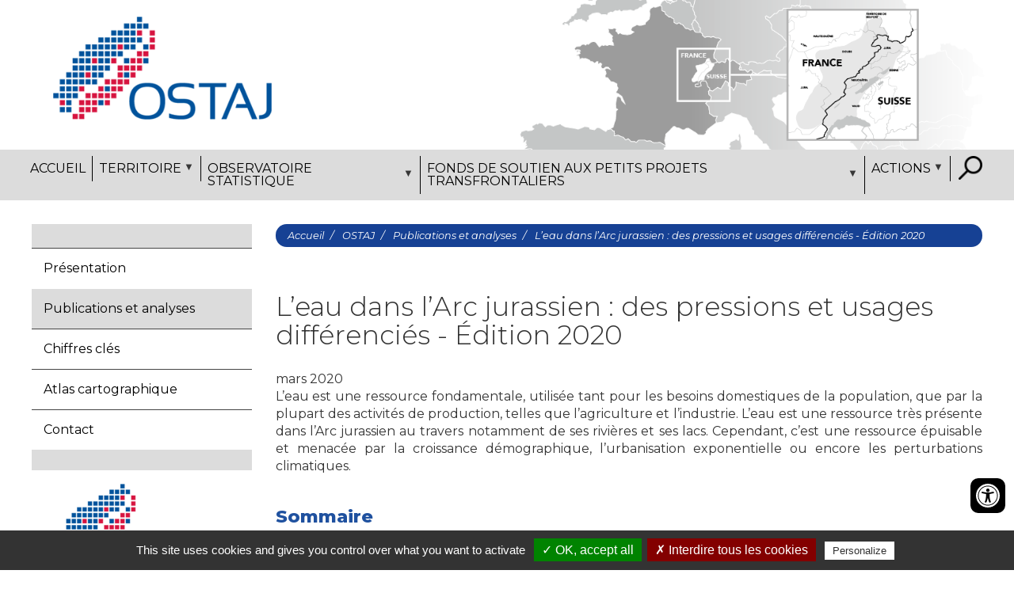

--- FILE ---
content_type: text/html; charset=UTF-8
request_url: https://www.arcjurassien.org/ostaj/publications-et-analyses/leau-dans-larc-jurassien-des-pressions-et-usages-differencies
body_size: 17486
content:


<!-- THEME DEBUG -->
<!-- THEME HOOK: 'html' -->
<!-- FILE NAME SUGGESTIONS:
   * html--node--478.html.twig
   * html--node--%.html.twig
   * html--node.html.twig
   x html.html.twig
-->
<!-- BEGIN OUTPUT from 'themes/custom/ctj/templates/html.html.twig' -->
<!DOCTYPE html>
<html  lang="fr" dir="ltr" prefix="content: http://purl.org/rss/1.0/modules/content/  dc: http://purl.org/dc/terms/  foaf: http://xmlns.com/foaf/0.1/  og: http://ogp.me/ns#  rdfs: http://www.w3.org/2000/01/rdf-schema#  schema: http://schema.org/  sioc: http://rdfs.org/sioc/ns#  sioct: http://rdfs.org/sioc/types#  skos: http://www.w3.org/2004/02/skos/core#  xsd: http://www.w3.org/2001/XMLSchema# ">
  <head>
    <meta charset="utf-8" />
<meta name="title" content="L’eau dans l’Arc jurassien : des pressions et usages différenciés - Édition 2020 | Arc jurassien franco-suisse" />
<link rel="canonical" href="https://www.arcjurassien.org/ostaj/publications-et-analyses/leau-dans-larc-jurassien-des-pressions-et-usages-differencies" />
<meta name="Generator" content="Drupal 8 (https://www.drupal.org)" />
<meta name="MobileOptimized" content="width" />
<meta name="HandheldFriendly" content="true" />
<meta name="viewport" content="width=device-width, initial-scale=1.0" />
<link rel="shortcut icon" href="/sites/default/files/favicon_0.ico" type="image/vnd.microsoft.icon" />
<link rel="revision" href="https://www.arcjurassien.org/ostaj/publications-et-analyses/leau-dans-larc-jurassien-des-pressions-et-usages-differencies" />

    <title>L’eau dans l’Arc jurassien : des pressions et usages différenciés - Édition 2020 | Arc jurassien franco-suisse</title>
    <link rel="stylesheet" media="all" href="/modules/custom/dexp_builder/assets/css/aos.css?su303z" />
<link rel="stylesheet" media="all" href="/modules/custom/dexp_builder/assets/css/builder.css?su303z" />
<link rel="stylesheet" media="all" href="/modules/custom/dexp_builder/vendor/glyphicon/css/glyphicon.css?su303z" />
<link rel="stylesheet" media="all" href="/libraries/superfish/css/superfish.css?su303z" />
<link rel="stylesheet" media="all" href="/core/modules/system/css/components/align.module.css?su303z" />
<link rel="stylesheet" media="all" href="/core/modules/system/css/components/fieldgroup.module.css?su303z" />
<link rel="stylesheet" media="all" href="/core/modules/system/css/components/container-inline.module.css?su303z" />
<link rel="stylesheet" media="all" href="/core/modules/system/css/components/clearfix.module.css?su303z" />
<link rel="stylesheet" media="all" href="/core/modules/system/css/components/details.module.css?su303z" />
<link rel="stylesheet" media="all" href="/core/modules/system/css/components/hidden.module.css?su303z" />
<link rel="stylesheet" media="all" href="/core/modules/system/css/components/item-list.module.css?su303z" />
<link rel="stylesheet" media="all" href="/core/modules/system/css/components/js.module.css?su303z" />
<link rel="stylesheet" media="all" href="/core/modules/system/css/components/nowrap.module.css?su303z" />
<link rel="stylesheet" media="all" href="/core/modules/system/css/components/position-container.module.css?su303z" />
<link rel="stylesheet" media="all" href="/core/modules/system/css/components/progress.module.css?su303z" />
<link rel="stylesheet" media="all" href="/core/modules/system/css/components/reset-appearance.module.css?su303z" />
<link rel="stylesheet" media="all" href="/core/modules/system/css/components/resize.module.css?su303z" />
<link rel="stylesheet" media="all" href="/core/modules/system/css/components/sticky-header.module.css?su303z" />
<link rel="stylesheet" media="all" href="/core/modules/system/css/components/system-status-counter.css?su303z" />
<link rel="stylesheet" media="all" href="/core/modules/system/css/components/system-status-report-counters.css?su303z" />
<link rel="stylesheet" media="all" href="/core/modules/system/css/components/system-status-report-general-info.css?su303z" />
<link rel="stylesheet" media="all" href="/core/modules/system/css/components/tablesort.module.css?su303z" />
<link rel="stylesheet" media="all" href="/core/modules/system/css/components/tree-child.module.css?su303z" />
<link rel="stylesheet" media="all" href="/modules/custom/accessibilite/src/css/accessibilite-a-droite.css?su303z" />
<link rel="stylesheet" media="all" href="/modules/contrib/colorbox/styles/default/colorbox_style.css?su303z" />
<link rel="stylesheet" media="all" href="https://use.fontawesome.com/releases/v5.10.0/css/all.css" />
<link rel="stylesheet" media="all" href="https://use.fontawesome.com/releases/v5.10.0/css/v4-shims.css" />
<link rel="stylesheet" media="all" href="/modules/custom/illicosearch/src/css/main.css?su303z" />
<link rel="stylesheet" media="all" href="/modules/contrib/extlink/extlink.css?su303z" />
<link rel="stylesheet" media="all" href="/modules/contrib/webform/modules/webform_bootstrap/css/webform_bootstrap.css?su303z" />
<link rel="stylesheet" media="all" href="/modules/custom/dflip/librairie-dflip/css/dflip.min.css?su303z" />
<link rel="stylesheet" media="all" href="/modules/custom/dflip/librairie-dflip/css/themify-icons.min.css?su303z" />
<link rel="stylesheet" media="all" href="https://cdn.jsdelivr.net/npm/bootstrap@3.3.5/dist/css/bootstrap.css" />
<link rel="stylesheet" media="all" href="https://cdn.jsdelivr.net/npm/bootswatch@3.3.5/custom/bootstrap.css" />
<link rel="stylesheet" media="all" href="https://cdn.jsdelivr.net/npm/@unicorn-fail/drupal-bootstrap-styles@0.0.2/dist/3.3.1/8.x-3.x/drupal-bootstrap.css" />
<link rel="stylesheet" media="all" href="/themes/custom/ctj/css/layout.css?su303z" />
<link rel="stylesheet" media="all" href="/core/themes/classy/css/components/node.css?su303z" />
<link rel="stylesheet" media="print" href="/themes/custom/ctj/css/print.css?su303z" />
<link rel="stylesheet" media="all" href="/themes/custom/ctj/css/ctj.css?su303z" />

    
<!--[if lte IE 8]>
<script src="/sites/default/files/js/js_VtafjXmRvoUgAzqzYTA3Wrjkx9wcWhjP0G4ZnnqRamA.js"></script>
<![endif]-->

	
	
  </head>
  <body class="path-node page-node-type-observatoire has-glyphicons">
    <a href="#main-content" class="visually-hidden focusable skip-link">
      Aller au contenu principal
    </a>
    
    

<!-- THEME DEBUG -->
<!-- THEME HOOK: 'off_canvas_page_wrapper' -->
<!-- BEGIN OUTPUT from 'core/modules/system/templates/off-canvas-page-wrapper.html.twig' -->
  <div class="dialog-off-canvas-main-canvas" data-off-canvas-main-canvas>
    

<!-- THEME DEBUG -->
<!-- THEME HOOK: 'page' -->
<!-- FILE NAME SUGGESTIONS:
   * page--node--478.html.twig
   * page--node--%.html.twig
   * page--node.html.twig
   x page.html.twig
-->
<!-- BEGIN OUTPUT from 'themes/custom/ctj/templates/page.html.twig' -->
          <header class="header" id="navbar" role="banner">

      <div class="carte col-md-6 col-sm-6 col-xs-12">
      

<!-- THEME DEBUG -->
<!-- THEME HOOK: 'region' -->
<!-- FILE NAME SUGGESTIONS:
   * region--carte.html.twig
   x region.html.twig
-->
<!-- BEGIN OUTPUT from 'themes/custom/ctj/templates/region.html.twig' -->
  <div class="region region-carte">
    

<!-- THEME DEBUG -->
<!-- THEME HOOK: 'block' -->
<!-- FILE NAME SUGGESTIONS:
   * block--carte.html.twig
   * block--block-content--412133a6-3547-4527-926e-07146e94b0cd.html.twig
   * block--block-content.html.twig
   x block.html.twig
-->
<!-- BEGIN OUTPUT from 'themes/custom/ctj/templates/block.html.twig' -->
<div id="block-carte" class="carto block block-block-content block-block-content412133a6-3547-4527-926e-07146e94b0cd">
  
    
      <div class="content">
      

<!-- THEME DEBUG -->
<!-- THEME HOOK: 'field' -->
<!-- FILE NAME SUGGESTIONS:
   * field--block-content--body--basic.html.twig
   * field--block-content--body.html.twig
   * field--block-content--basic.html.twig
   * field--body.html.twig
   * field--text-with-summary.html.twig
   x field.html.twig
-->
<!-- BEGIN OUTPUT from 'themes/bootstrap/templates/field/field.html.twig' -->

            <div class="field field--name-body field--type-text-with-summary field--label-hidden field--item"><p><img alt="Territoire de compétence de la Conférence Transjurassienne entre la France et la Suisse" data-entity-type="file" data-entity-uuid="0e17e34e-d693-48a4-ba75-5e0765d594a3" height="213" src="/sites/default/files/inline-images/Eader_Site_Carte.png" width="704" /></p>
</div>
      
<!-- END OUTPUT from 'themes/bootstrap/templates/field/field.html.twig' -->


    </div>
  </div>

<!-- END OUTPUT from 'themes/custom/ctj/templates/block.html.twig' -->


  </div>

<!-- END OUTPUT from 'themes/custom/ctj/templates/region.html.twig' -->


    </div>
  
                    <div class="container">
 <div class="row">
          <div class="col-md-6 col-sm-6 col-xs-12" role="heading">
            

<!-- THEME DEBUG -->
<!-- THEME HOOK: 'region' -->
<!-- FILE NAME SUGGESTIONS:
   x region--header.html.twig
   * region.html.twig
-->
<!-- BEGIN OUTPUT from 'themes/custom/ctj/templates/region--header.html.twig' -->
  <div class="clearfix region region-header">
    

<!-- THEME DEBUG -->
<!-- THEME HOOK: 'block' -->
<!-- FILE NAME SUGGESTIONS:
   * block--sitebrandingostaj.html.twig
   * block--block-content--d554644c-1749-44d4-9d1a-b91f69a4afe6.html.twig
   * block--block-content.html.twig
   x block.html.twig
-->
<!-- BEGIN OUTPUT from 'themes/custom/ctj/templates/block.html.twig' -->
<div id="block-sitebrandingostaj" class="block block-block-content block-block-contentd554644c-1749-44d4-9d1a-b91f69a4afe6">
  
    
      <div class="content">
      

<!-- THEME DEBUG -->
<!-- THEME HOOK: 'field' -->
<!-- FILE NAME SUGGESTIONS:
   * field--block-content--body--basic.html.twig
   * field--block-content--body.html.twig
   * field--block-content--basic.html.twig
   * field--body.html.twig
   * field--text-with-summary.html.twig
   x field.html.twig
-->
<!-- BEGIN OUTPUT from 'themes/bootstrap/templates/field/field.html.twig' -->

            <div class="field field--name-body field--type-text-with-summary field--label-hidden field--item"><div class="site-branding block block-system block-system-branding-block" id="block-ctj-branding"><a class="site-branding__logo" href="/ostaj" title="Les chiffres et études"><img alt="L'OSTAJ" src="/sites/default/files/OSTAJ_logo.png" /></a></div>
</div>
      
<!-- END OUTPUT from 'themes/bootstrap/templates/field/field.html.twig' -->


    </div>
  </div>

<!-- END OUTPUT from 'themes/custom/ctj/templates/block.html.twig' -->


  </div>

<!-- END OUTPUT from 'themes/custom/ctj/templates/region--header.html.twig' -->


          </div>
 </div>
</div>
              
    </header>
  <nav class="nav" role="navigation">

              <div class="container">
            <div class="navbar-header">
        

<!-- THEME DEBUG -->
<!-- THEME HOOK: 'region' -->
<!-- FILE NAME SUGGESTIONS:
   * region--navigation.html.twig
   x region.html.twig
-->
<!-- BEGIN OUTPUT from 'themes/custom/ctj/templates/region.html.twig' -->
  <div class="region region-navigation">
    

<!-- THEME DEBUG -->
<!-- THEME HOOK: 'block' -->
<!-- FILE NAME SUGGESTIONS:
   * block--mainnavigation.html.twig
   * block--superfish--main.html.twig
   * block--superfish.html.twig
   x block.html.twig
-->
<!-- BEGIN OUTPUT from 'themes/custom/ctj/templates/block.html.twig' -->
<div id="block-mainnavigation" class="block block-superfish block-superfishmain">
  
    
      <div class="content">
      

<!-- THEME DEBUG -->
<!-- THEME HOOK: 'superfish' -->
<!-- BEGIN OUTPUT from 'modules/contrib/superfish/templates/superfish.html.twig' -->

<ul id="superfish-main" class="menu sf-menu sf-main sf-horizontal sf-style-none">
  

<!-- THEME DEBUG -->
<!-- THEME HOOK: 'superfish_menu_items' -->
<!-- BEGIN OUTPUT from 'modules/contrib/superfish/templates/superfish-menu-items.html.twig' -->

<li id="main-standardfront-page" class="sf-depth-1 sf-no-children"><a href="/" class="sf-depth-1">Accueil</a></li><li id="main-menu-link-content59eb84c0-af67-4936-8eb5-077fbaefff8b" class="sf-depth-1 menuparent"><a href="/le-territoire" class="sf-depth-1 menuparent" title="Le territoire de l&#039;Arc jurassien franco-suisse">Territoire</a><ul><!-- THEME DEBUG --><!-- THEME HOOK: 'superfish_menu_items' --><!-- BEGIN OUTPUT from 'modules/contrib/superfish/templates/superfish-menu-items.html.twig' --><li id="main-menu-link-content8296a00a-971d-45ae-bd6e-a47e491e0347" class="sf-depth-2 sf-no-children"><a href="/le-territoire/larc-jurassien" class="sf-depth-2">L&#039;Arc jurassien</a></li><li id="main-menu-link-content37dd460c-32be-484e-9146-2914dfc81410" class="sf-depth-2 sf-no-children"><a href="/le-territoire/les-territoires-de-cooperation" class="sf-depth-2">Les territoires de coopération</a></li><li id="main-menu-link-content629a8d5b-1987-4dbc-a651-f0a574d2da48" class="sf-depth-2 sf-no-children"><a href="/la-cooperation/la-gouvernance" class="sf-depth-2">La Gouvernance</a></li><li id="main-menu-link-content35cff317-707a-40f0-ad47-6e2d0b14d37d" class="sf-depth-2 sf-no-children"><a href="/partenaires" class="sf-depth-2">Les partenaires</a></li><li id="main-menu-link-content5ffee16c-046d-42ec-b24f-acb8e6730305" class="sf-depth-2 sf-no-children"><a href="/la-cooperation/la-strategie-de-cooperation" title="Stratégie de coopération de l&#039;Arc jurassien franco-suisse" class="sf-depth-2">La stratégie de coopération</a></li><li id="main-menu-link-content099dd916-b761-4eb8-831d-7b45fb44761f" class="sf-depth-2 sf-no-children"><a href="/la-cooperation/historique" title="Histirique de la coopération franco-suisse" class="sf-depth-2">Historique</a></li><!-- END OUTPUT from 'modules/contrib/superfish/templates/superfish-menu-items.html.twig' --></ul></li><li id="main-menu-link-contentcc0e01a7-c000-402b-916c-363412dab8e7" class="active-trail sf-depth-1 menuparent"><a href="/ostaj" target="_self" class="sf-depth-1 menuparent" title="Observatoire transfrontalier">Observatoire statistique</a><ul><!-- THEME DEBUG --><!-- THEME HOOK: 'superfish_menu_items' --><!-- BEGIN OUTPUT from 'modules/contrib/superfish/templates/superfish-menu-items.html.twig' --><li id="main-menu-link-contente61a23ec-c609-410e-b5ed-a5896b38628f" class="sf-depth-2 sf-no-children"><a href="/ostaj/presentation" class="sf-depth-2">Présentation</a></li><li id="main-menu-link-contentf07a3501-5bd5-4138-a628-667ad588a5f9" class="active-trail sf-depth-2 sf-no-children"><a href="/ostaj/publications-et-analyses" class="sf-depth-2">Publications et analyses</a></li><li id="main-menu-link-content09fc554b-f0b8-4c7c-9c6b-bf19686d1b1e" class="sf-depth-2 sf-no-children"><a href="/ostaj/indicateurs-statistiques" class="sf-depth-2">Chiffres clés</a></li><li id="main-menu-link-content642ece9d-2e81-426f-aff3-2cb172768dda" class="sf-depth-2 sf-no-children"><a href="/ostaj/atlas-cartographique" class="sf-depth-2">Atlas cartographique</a></li><li id="main-menu-link-content88e2e62e-a062-4080-bf36-c370e4e4ec24" class="sf-depth-2 sf-no-children"><a href="/ostaj/contact" class="sf-depth-2">Contact</a></li><!-- END OUTPUT from 'modules/contrib/superfish/templates/superfish-menu-items.html.twig' --></ul></li><li id="main-menu-link-content5dd51b2d-a228-4cfb-be0e-62d180e34492" class="sf-depth-1 menuparent"><a href="/fonds-de-soutien-aux-petits-projets-transfrontaliers" class="sf-depth-1 menuparent">Fonds de soutien aux petits projets transfrontaliers</a><ul><!-- THEME DEBUG --><!-- THEME HOOK: 'superfish_menu_items' --><!-- BEGIN OUTPUT from 'modules/contrib/superfish/templates/superfish-menu-items.html.twig' --><li id="main-menu-link-content8efa8c60-5e7e-45f7-95c9-82ba37116350" class="sf-depth-2 sf-no-children"><a href="/les-actions/fonds-de-soutien-aux-petits-projets-transfrontaliers/projets-culturels" title="Projets culturels soutenus par la CTJ" class="sf-depth-2">Projets culturels</a></li><li id="main-menu-link-contente0d5971d-36e8-49df-ae9e-c8f9ab40e3d0" class="sf-depth-2 sf-no-children"><a href="/les-actions/fonds-de-soutien-aux-petits-projets-transfrontaliers/projets-musicaux" class="sf-depth-2">Projets musicaux</a></li><li id="main-menu-link-contente9405b4f-74fd-4a73-b69d-5619b32faaee" class="sf-depth-2 sf-no-children"><a href="/les-actions/fonds-de-soutien-aux-petits-projets-transfrontaliers/projets-sportifs" class="sf-depth-2">Projets sportifs</a></li><li id="main-menu-link-contentf7a22c59-3743-47fa-8012-fe9c7a54e994" class="sf-depth-2 sf-no-children"><a href="/les-actions/fonds-de-soutien-aux-petits-projets-transfrontaliers/autres-projets-et-soutiens" class="sf-depth-2">Autres projets et soutiens exceptionnels</a></li><!-- END OUTPUT from 'modules/contrib/superfish/templates/superfish-menu-items.html.twig' --></ul></li><li id="main-menu-link-contentc59b0b72-b208-46f9-81c7-3ca693617a41" class="sf-depth-1 menuparent"><a href="/les-actions" class="sf-depth-1 menuparent" title="Les actions et rencontres territoriales franco-suisses">Actions</a><ul><!-- THEME DEBUG --><!-- THEME HOOK: 'superfish_menu_items' --><!-- BEGIN OUTPUT from 'modules/contrib/superfish/templates/superfish-menu-items.html.twig' --><li id="main-menu-link-content9d5ccd71-d679-40da-b5e8-26749e07b8db" class="sf-depth-2 sf-no-children"><a href="/les-actions/les-40-ans-de-larc-jurassien" class="sf-depth-2">40 ans de coopération franco-suisse</a></li><li id="main-menu-link-contentaaad989e-64c1-4120-a0d2-8e6f6bfae82b" class="sf-depth-2 sf-no-children"><a href="/les-actions/rencontres-thematiques" class="sf-depth-2">Rencontres thématiques</a></li><li id="main-menu-link-content2e1142a9-25a3-45ce-abe5-e6b88d105f56" class="sf-depth-2 sf-no-children"><a href="/les-actions/groupes-de-travail-transfrontaliers/commission-de-conciliation-fonciere" title="Commission de conciliation foncière" class="sf-depth-2">Commission de conciliation foncière</a></li><!-- END OUTPUT from 'modules/contrib/superfish/templates/superfish-menu-items.html.twig' --></ul></li>
<!-- END OUTPUT from 'modules/contrib/superfish/templates/superfish-menu-items.html.twig' -->


</ul>

<!-- END OUTPUT from 'modules/contrib/superfish/templates/superfish.html.twig' -->


    </div>
  </div>

<!-- END OUTPUT from 'themes/custom/ctj/templates/block.html.twig' -->



<!-- THEME DEBUG -->
<!-- THEME HOOK: 'block' -->
<!-- FILE NAME SUGGESTIONS:
   * block--moteurelastic.html.twig
   * block--MoteurElastic.html.twig
   * block--illicosearch.html.twig
   x block.html.twig
-->
<!-- BEGIN OUTPUT from 'themes/custom/ctj/templates/block.html.twig' -->
<div id="block-moteurelastic" class="block block-illicosearch block-moteurelastic">
  
    
      <div class="content">
      

<!-- THEME DEBUG -->
<!-- THEME HOOK: 'MoteurElastic' -->
<!-- BEGIN OUTPUT from 'modules/custom/illicosearch/templates/MoteurElastic.html.twig' -->

<div>
    <a href="#" id="btRecherche"><img src="/modules/custom/illicosearch/src/img/recherche.png" alt="" ></a>
</div>
<div class="recherche" id="moteur_elastic">
    <input id="illicosearch-search" aria-label="Search input" type="search" class="orig" name="phrase" placeholder="Rechercher un article, un sujet..." value="" autocomplete="off">
    <div id="illicosearch-response"></div>
</div>







<!-- END OUTPUT from 'modules/custom/illicosearch/templates/MoteurElastic.html.twig' -->


    </div>
  </div>

<!-- END OUTPUT from 'themes/custom/ctj/templates/block.html.twig' -->


  </div>

<!-- END OUTPUT from 'themes/custom/ctj/templates/region.html.twig' -->


                      </div>

                          </div>
      
</nav> 




  <div role="main" class="main-container container js-quickedit-main-content">
    <div class="row">

                              <aside class="col-sm-3" role="complementary">
            

<!-- THEME DEBUG -->
<!-- THEME HOOK: 'region' -->
<!-- FILE NAME SUGGESTIONS:
   * region--sidebar-first.html.twig
   x region.html.twig
-->
<!-- BEGIN OUTPUT from 'themes/custom/ctj/templates/region.html.twig' -->
  <div class="region region-sidebar-first">
    

<!-- THEME DEBUG -->
<!-- THEME HOOK: 'block' -->
<!-- FILE NAME SUGGESTIONS:
   * block--mainnavigation-2.html.twig
   * block--menu-block--main.html.twig
   * block--menu-block.html.twig
   x block--system-menu-block.html.twig
   * block.html.twig
-->
<!-- BEGIN OUTPUT from 'themes/custom/ctj/templates/block--system-menu-block.html.twig' -->
<nav role="navigation" aria-labelledby="block-mainnavigation-2-menu" id="block-mainnavigation-2" class="block block-menu navigation menu--main">
            
  <h2 class="visually-hidden" id="block-mainnavigation-2-menu">Main navigation</h2>
  

    <div class="">
  <div class="content">
        

<!-- THEME DEBUG -->
<!-- THEME HOOK: 'menu' -->
<!-- FILE NAME SUGGESTIONS:
   x menu--main.html.twig
   * menu.html.twig
-->
<!-- BEGIN OUTPUT from 'themes/bootstrap/templates/menu/menu--main.html.twig' -->

      <ul class="menu menu--main nav navbar-nav">
                      <li class="first">
                                        <a href="/ostaj/presentation" data-drupal-link-system-path="node/51">Présentation</a>
              </li>
                      <li class="active active-trail">
                                        <a href="/ostaj/publications-et-analyses" class="active-trail" data-drupal-link-system-path="node/54">Publications et analyses</a>
              </li>
                      <li>
                                        <a href="/ostaj/indicateurs-statistiques" data-drupal-link-system-path="node/52">Chiffres clés</a>
              </li>
                      <li>
                                        <a href="/ostaj/atlas-cartographique" data-drupal-link-system-path="node/55">Atlas cartographique</a>
              </li>
                      <li class="last">
                                        <a href="/ostaj/contact" data-drupal-link-system-path="node/508">Contact</a>
              </li>
        </ul>
  

<!-- END OUTPUT from 'themes/bootstrap/templates/menu/menu--main.html.twig' -->


  </div>
</nav>

<!-- END OUTPUT from 'themes/custom/ctj/templates/block--system-menu-block.html.twig' -->



<!-- THEME DEBUG -->
<!-- THEME HOOK: 'block' -->
<!-- FILE NAME SUGGESTIONS:
   * block--logoostaj.html.twig
   * block--block-content--8e8fe3d1-c89a-4b57-94d9-40f088c0c679.html.twig
   * block--block-content.html.twig
   x block.html.twig
-->
<!-- BEGIN OUTPUT from 'themes/custom/ctj/templates/block.html.twig' -->
<div id="block-logoostaj" class="pull-left block block-block-content block-block-content8e8fe3d1-c89a-4b57-94d9-40f088c0c679">
  
    
      <div class="content">
      

<!-- THEME DEBUG -->
<!-- THEME HOOK: 'field' -->
<!-- FILE NAME SUGGESTIONS:
   * field--block-content--body--basic.html.twig
   * field--block-content--body.html.twig
   * field--block-content--basic.html.twig
   * field--body.html.twig
   * field--text-with-summary.html.twig
   x field.html.twig
-->
<!-- BEGIN OUTPUT from 'themes/bootstrap/templates/field/field.html.twig' -->

            <div class="field field--name-body field--type-text-with-summary field--label-hidden field--item"><a href="/ostaj" title="Les chiffres et études"><img alt="L'OSTAJ" data-entity-type="file" data-entity-uuid="cc236b74-cce8-4225-840a-0b7ac72c468e" src="/sites/default/files/inline-images/OSTAJ_logo_Q_mini.png" class="align-center" /></a>
<p> </p>
</div>
      
<!-- END OUTPUT from 'themes/bootstrap/templates/field/field.html.twig' -->


    </div>
  </div>

<!-- END OUTPUT from 'themes/custom/ctj/templates/block.html.twig' -->


  </div>

<!-- END OUTPUT from 'themes/custom/ctj/templates/region.html.twig' -->


          </aside>
              
                  <section class="col-sm-9">

                                      <div class="highlighted">

<!-- THEME DEBUG -->
<!-- THEME HOOK: 'region' -->
<!-- FILE NAME SUGGESTIONS:
   * region--highlighted.html.twig
   x region.html.twig
-->
<!-- BEGIN OUTPUT from 'themes/custom/ctj/templates/region.html.twig' -->
  <div class="region region-highlighted">
    

<!-- THEME DEBUG -->
<!-- THEME HOOK: 'block' -->
<!-- FILE NAME SUGGESTIONS:
   * block--ctj-messages.html.twig
   x block--system-messages-block.html.twig
   * block--system.html.twig
   * block.html.twig
-->
<!-- BEGIN OUTPUT from 'core/modules/system/templates/block--system-messages-block.html.twig' -->
<div data-drupal-messages-fallback class="hidden"></div>

<!-- END OUTPUT from 'core/modules/system/templates/block--system-messages-block.html.twig' -->


  </div>

<!-- END OUTPUT from 'themes/custom/ctj/templates/region.html.twig' -->

</div>
                  
                
                          <a id="main-content"></a>
          

<!-- THEME DEBUG -->
<!-- THEME HOOK: 'region' -->
<!-- FILE NAME SUGGESTIONS:
   * region--content.html.twig
   x region.html.twig
-->
<!-- BEGIN OUTPUT from 'themes/custom/ctj/templates/region.html.twig' -->
  <div class="region region-content">
    

<!-- THEME DEBUG -->
<!-- THEME HOOK: 'block' -->
<!-- FILE NAME SUGGESTIONS:
   * block--ctj-breadcrumbs.html.twig
   * block--system-breadcrumb-block.html.twig
   x block--system.html.twig
   * block.html.twig
-->
<!-- BEGIN OUTPUT from 'themes/bootstrap/templates/block/block--system.html.twig' -->
  

<!-- THEME DEBUG -->
<!-- THEME HOOK: 'breadcrumb' -->
<!-- BEGIN OUTPUT from 'themes/custom/ctj/templates/breadcrumb.html.twig' -->
  <ol class="breadcrumb">
          <li >
                  <a href="/">Accueil</a>
              </li>
          <li >
                  <a href="/ostaj">OSTAJ</a>
              </li>
          <li >
                  <a href="/ostaj/publications-et-analyses">Publications et analyses</a>
              </li>
          <li  class="active">
                  L’eau dans l’Arc jurassien : des pressions et usages différenciés - Édition 2020
              </li>
      </ol>

<!-- END OUTPUT from 'themes/custom/ctj/templates/breadcrumb.html.twig' -->



<!-- END OUTPUT from 'themes/bootstrap/templates/block/block--system.html.twig' -->



<!-- THEME DEBUG -->
<!-- THEME HOOK: 'block' -->
<!-- FILE NAME SUGGESTIONS:
   * block--ctj-content.html.twig
   * block--system-main-block.html.twig
   x block--system.html.twig
   * block.html.twig
-->
<!-- BEGIN OUTPUT from 'themes/bootstrap/templates/block/block--system.html.twig' -->
  

<!-- THEME DEBUG -->
<!-- THEME HOOK: 'node' -->
<!-- FILE NAME SUGGESTIONS:
   * node--478--full.html.twig
   * node--478.html.twig
   * node--observatoire--full.html.twig
   * node--observatoire.html.twig
   * node--full.html.twig
   x node.html.twig
-->
<!-- BEGIN OUTPUT from 'themes/custom/ctj/templates/node.html.twig' -->

<article role="article" about="/ostaj/publications-et-analyses/leau-dans-larc-jurassien-des-pressions-et-usages-differencies" class="node node--type-observatoire node--promoted node--view-mode-full clearfix">
  <header>
    
     
	
    				  <h1 class="node__title">
			

<!-- THEME DEBUG -->
<!-- THEME HOOK: 'field' -->
<!-- FILE NAME SUGGESTIONS:
   * field--node--title--observatoire.html.twig
   x field--node--title.html.twig
   * field--node--observatoire.html.twig
   * field--title.html.twig
   * field--string.html.twig
   * field.html.twig
-->
<!-- BEGIN OUTPUT from 'core/modules/node/templates/field--node--title.html.twig' -->
<span>L’eau dans l’Arc jurassien : des pressions et usages différenciés - Édition 2020</span>

<!-- END OUTPUT from 'core/modules/node/templates/field--node--title.html.twig' -->


		  </h1>
		    	
	
    
          <div class="node__meta">
        

<!-- THEME DEBUG -->
<!-- THEME HOOK: 'user' -->
<!-- FILE NAME SUGGESTIONS:
   * user--compact.html.twig
   x user.html.twig
-->
<!-- BEGIN OUTPUT from 'core/modules/user/templates/user.html.twig' -->
<article typeof="schema:Person" about="/index.php/user/83">
  </article>

<!-- END OUTPUT from 'core/modules/user/templates/user.html.twig' -->


        <span>
          						mars 2020 
        </span>
        
      </div>
      </header>
  <div class="node__content clearfix">
    

<!-- THEME DEBUG -->
<!-- THEME HOOK: 'links__node' -->
<!-- FILE NAME SUGGESTIONS:
   * links--node.html.twig
   x links.html.twig
-->
<!-- BEGIN OUTPUT from 'themes/custom/ctj/templates/links.html.twig' -->

<!-- END OUTPUT from 'themes/custom/ctj/templates/links.html.twig' -->



<!-- THEME DEBUG -->
<!-- THEME HOOK: 'field' -->
<!-- FILE NAME SUGGESTIONS:
   * field--node--field-contenu-ostaj--observatoire.html.twig
   * field--node--field-contenu-ostaj.html.twig
   * field--node--observatoire.html.twig
   * field--field-contenu-ostaj.html.twig
   * field--text-long.html.twig
   x field.html.twig
-->
<!-- BEGIN OUTPUT from 'themes/bootstrap/templates/field/field.html.twig' -->

            <div class="field field--name-field-contenu-ostaj field--type-text-long field--label-hidden field--item"><div class="builder-row"><div class="row "><div class="col col-lg-12"><div><p class="text-align-justify">L’eau est une ressource fondamentale, utilisée tant pour les besoins domestiques de la population, que par la plupart des activités de production, telles que l’agriculture et l’industrie. L’eau est une ressource très présente dans l’Arc jurassien au travers notamment de ses rivières et ses lacs. Cependant, c’est une ressource épuisable et menacée par la croissance démographique, l’urbanisation exponentielle ou encore les perturbations climatiques.</p>
</div></div></div></div><div class="builder-row" id="11"><div class="row sommaire"><div class="col-12"><div><h3>Sommaire</h3>
</div><div style="background-color:#4171A9" class="col"><div><ul>
	<li>
	<p><a href="#1"><span style="color:white">Une ressource très présente surtout dans la partie suisse de l’Arc jurassien</span></a></p>
	</li>
	<li>
	<p><a href="#2"><span style="color:white">150 à 200 litres d’eau par jour et par habitant</span></a></p>
	</li>
	<li>
	<p><a href="#3"><span style="color:white">La pression démographique s’intensifie le long de la frontière</span></a></p>
	</li>
	<li>
	<p><a href="#4"><span style="color:white">Pression touristique en été</span></a></p>
	</li>
	<li>
	<p><a href="#5"><span style="color:white">Des activités de production consommatrices en eau</span></a></p>
	</li>
	<li>
	<p><a href="#6"><span style="color:white">Baisse des prélèvements en eau</span></a></p>
	</li>
	<li>
	<p><a href="#7"><span style="color:white">Des usages différents selon les territoires</span></a></p>
	</li>
	<li>
	<p><a href="#8"><span style="color:white">Les aléas météorologiques</span></a></p>
	</li>
	<li>
	<p><a href="#9"><span style="color:white">Le Doubs : une rivière franco-suisse</span></a></p>
	</li>
	<li>
	<p><a href="#10"><span style="color:white"><span style="color:white">Sources</span></span></a></p>
	</li>
</ul>
</div></div></div></div></div><div class="builder-row" id="1"><div class="row ressource"><div class="col-12 col-md col-xl"><div><h3>Une ressource très présente surtout dans la partie suisse de l’Arc jurassien</h3>
</div><div><p class="text-align-justify">L’Arc jurassien est un pays d’eau, traversé par le Doubs qui prend sa source dans le massif du Jura et sert de frontière naturelle entre la France et la Suisse. Il se situe au confluent des bassins versants du Rhin et du Rhône.</p>

<p class="text-align-justify">La présence de l’eau est surtout marquée dans la partie suisse de l’Arc jurassien qui totalise 264 lacs dont le lac de Neuchâtel et une partie du lac Léman. Au total près de 10 % de la superficie de l’Arc jurassien suisse est couverte par des zones humides et des surfaces en eau. Dans la partie française de l’Arc jurassien, la présence de l’eau est moindre avec seulement 1,3 % de la superficie en zone humide ou en eau. Le département du Jura concentre la plupart des lacs de l’Arc jurassien français dont le lac de barrage de Vouglans.</p>

<p class="text-align-justify">L’Arc jurassien se caractérise également par ses sols karstiques avec un réseau hydrographique souterrain important. L’eau prélevée en vue de la distribution d’eau potable est, en moyenne, issue aux deux tiers de ces eaux souterraines.</p>
</div></div></div></div><div class="builder-row"><div class="row "><div class="col-12 col-md col-lg-6"><div><h5 class="text-align-justify">L'Arc jurassien, un pays d'eau</h5>

<p>Bassins versants et principaux cours d'eau</p>
</div><a href="https://www.arcjurassien.org/sites/default/files/figure1.png" class="colorbox dexp-builder-lightbox" title="L&apos;arc jurassien, un pays d&apos;eau">

<!-- THEME DEBUG -->
<!-- THEME HOOK: 'image' -->
<!-- BEGIN OUTPUT from 'themes/custom/ctj/templates/image.html.twig' -->
<img class="img-responsive" src="/sites/default/files/figure1.png" alt="L&amp;apos;arc jurassien, un pays d&amp;apos;eau" title="L&amp;apos;arc jurassien, un pays d&amp;apos;eau" typeof="foaf:Image" />

<!-- END OUTPUT from 'themes/custom/ctj/templates/image.html.twig' -->

</a><div><p class="text-align-justify">Source&nbsp;: Eurostat, Water Information System for Europe (WISE)</p>
</div></div><div class="col-12 col-md col-lg-6"><div><h5 class="text-align-justify">Eau&nbsp;: près de 10&nbsp;% de la superficie de l’Arc jurassien suisse</h5>

<p>Part des zones humides et surfaces en eau (en %)</p>
</div><a href="https://www.arcjurassien.org/sites/default/files/figure2.PNG" class="colorbox dexp-builder-lightbox" title="Eau : près de 10 % de la superficie de l’Arc jurassien suisse">

<!-- THEME DEBUG -->
<!-- THEME HOOK: 'image' -->
<!-- BEGIN OUTPUT from 'themes/custom/ctj/templates/image.html.twig' -->
<img class="img-responsive" src="/sites/default/files/figure2.PNG" alt="Eau : près de 10 % de la superficie de l’Arc jurassien suisse" title="Eau : près de 10 % de la superficie de l’Arc jurassien suisse" typeof="foaf:Image" />

<!-- END OUTPUT from 'themes/custom/ctj/templates/image.html.twig' -->

</a><div><p class="text-align-justify">Source&nbsp;: Agence européenne de l’environnement, Corine Land Cover 2018</p>
</div></div></div></div>

<!-- THEME DEBUG -->
<!-- THEME HOOK: 'dexp_builder_icon' -->
<!-- BEGIN OUTPUT from 'modules/custom/dexp_builder/templates/dexp-builder-icon.html.twig' -->
<a href="http://ctj.illicoweb.com/node/478#11" target="">    
<i style="border-width:1px 1px 1px 1px;border-style:solid;border-color:" class="dexp-icon glyphicon glyphicon-triangle-top" data-placement="auto" data-toggle="tooltip" title="retour au sommaire"></i>
</a>
<!-- END OUTPUT from 'modules/custom/dexp_builder/templates/dexp-builder-icon.html.twig' -->

<div class="builder-row" id="2"><div class=""><div class="row usages"><div class="col-12 col-md col-xl"><div><h3>150 à 200 litres d’eau par jour et par habitant</h3>
</div><div><p class="text-align-justify">L’eau est nécessaire pour de nombreux usages qui dépendent de sa quantité et sa qualité. Mais certains usages peuvent avoir un impact sur la ressource et compromettre à la fois le bon fonctionnement du milieu naturel et les autres usages qui en dépendent. On la retrouve ainsi dans toutes les activités qui rythment notre quotidien : toilette, lavages divers, évacuation des déchets, etc.</p>

<p class="text-align-justify">En 2016, dans l’Arc jurassien français, 86 % de l’eau prélevée est destinée à l’alimentation en eau potable, hors activités liées à l’hydroénergie et canaux. La consommation des habitants est de l’ordre de 150 à 200 litres d’eau par jour. Dans l’Arc jurassien suisse, les usages domestiques dominent aussi : plus de la moitié de l’eau prélevée sont utilisées par les ménages et l’artisanat.</p>
</div><div class="builder-row"><div class="row "><div class="col-12 col-md col-lg-12"><div><h5 class="text-align-justify">La majorité des prélèvements en eau sont destinés à la consommation domestique</h5>

<p>Schéma des usages de l'eau</p>
</div><a href="https://www.arcjurassien.org/sites/default/files/schema.jpg" class="colorbox dexp-builder-lightbox" title="La majorité des prélèvements en eau sont destinés à la consommation domestique">

<!-- THEME DEBUG -->
<!-- THEME HOOK: 'image_style' -->
<!-- BEGIN OUTPUT from 'core/modules/image/templates/image-style.html.twig' -->


<!-- THEME DEBUG -->
<!-- THEME HOOK: 'image' -->
<!-- BEGIN OUTPUT from 'themes/custom/ctj/templates/image.html.twig' -->
<img class="img-responsive" src="/sites/default/files/styles/large/public/schema.jpg?itok=1OubCt30" alt="La majorité des prélèvements en eau sont destinés à la consommation domestique" title="La majorité des prélèvements en eau sont destinés à la consommation domestique" typeof="foaf:Image" />

<!-- END OUTPUT from 'themes/custom/ctj/templates/image.html.twig' -->



<!-- END OUTPUT from 'core/modules/image/templates/image-style.html.twig' -->

</a><div><p class="text-align-justify">Source&nbsp;: Ministère de l’Écologie, du Développement durable et de l’Énergie</p>
</div></div></div></div></div></div></div></div>

<!-- THEME DEBUG -->
<!-- THEME HOOK: 'dexp_builder_icon' -->
<!-- BEGIN OUTPUT from 'modules/custom/dexp_builder/templates/dexp-builder-icon.html.twig' -->
<a href="http://ctj.illicoweb.com/node/478#11" target="">    
<i style="border-width:1px 1px 1px 1px;border-style:solid;border-color:" class="dexp-icon glyphicon glyphicon-triangle-top" data-placement="auto" data-toggle="tooltip" title="retour au sommaire"></i>
</a>
<!-- END OUTPUT from 'modules/custom/dexp_builder/templates/dexp-builder-icon.html.twig' -->

<div class="builder-row" id="3"><div class=""><div class="row demographie"><div class="col-12 col-md col-xl"><div><h3>La pression démographique s’intensifie le long de la frontière</h3>
</div><div><p class="text-align-justify">C’est dans les zones les plus peuplées de l’Arc jurassien que les prélèvements en eau domestiques sont les plus importants comme la partie française du territoire Nord Franche-Comté - canton du Jura où sont implantées les agglomérations de Belfort et de Montbéliard ou encore les rives du lac de Neuchâtel.</p>

<p class="text-align-justify">Cet usage de l’eau est sensible à la croissance démographique. En cinq ans, l’Arc jurassien a gagné 64 700 habitants, dont 57 000 dans la partie suisse déjà la plus densément peuplée. La quasi-totalité des districts suisses gagnent des habitants, avec une hausse record de 1,5 % par an dans ceux du canton de Vaud. Dans la partie française, la pression démographique, globalement stable, s’intensifie à proximité de la frontière et notamment au niveau de la source du Doubs (Mouthe) mais également entre Pontarlier et Morteau, là où le Doubs a subi des sécheresses importantes ces deux dernières années.</p>
</div><div class="builder-row"><div class="row "><div class="col-12 col-md col-xl"><div><h5 class="text-align-justify">Une pression démographique plus intense dans les agglomérations et à proximité des lacs</h5>

<p class="text-align-justify">Densité de population (hab/km²)</p>
</div><a href="https://www.arcjurassien.org/sites/default/files/figure4.PNG" class="colorbox dexp-builder-lightbox" title="Une pression démographique plus intense dans les agglomérations et à proximité des lacs">

<!-- THEME DEBUG -->
<!-- THEME HOOK: 'image' -->
<!-- BEGIN OUTPUT from 'themes/custom/ctj/templates/image.html.twig' -->
<img class="img-responsive" src="/sites/default/files/figure4.PNG" alt="Une pression démographique plus intense dans les agglomérations et à proximité des lacs" title="Une pression démographique plus intense dans les agglomérations et à proximité des lacs" typeof="foaf:Image" />

<!-- END OUTPUT from 'themes/custom/ctj/templates/image.html.twig' -->

</a><div><p class="text-align-justify">Source&nbsp;: Insee, enquêtes de recensement 2014 à 2018&nbsp;; OFS&nbsp;-&nbsp;STATPOP</p>
</div></div></div></div></div></div></div></div>

<!-- THEME DEBUG -->
<!-- THEME HOOK: 'dexp_builder_icon' -->
<!-- BEGIN OUTPUT from 'modules/custom/dexp_builder/templates/dexp-builder-icon.html.twig' -->
<a href="http://ctj.illicoweb.com/node/478#11" target="">    
<i style="border-width:1px 1px 1px 1px;border-style:solid;border-color:" class="dexp-icon glyphicon glyphicon-triangle-top" data-placement="auto" data-toggle="tooltip" title="retour au sommaire"></i>
</a>
<!-- END OUTPUT from 'modules/custom/dexp_builder/templates/dexp-builder-icon.html.twig' -->

<div class="builder-row" id="4"><div class=""><div class="row tourisme"><div class="col-12 col-md col-xl"><div><h3>Pression touristique en été</h3>
</div><div><p class="text-align-justify">Les touristes contribuent aussi à la consommation d’eau qui s’ajoute à celle des résidents. Dans le Haut-Jura français qui comptent de nombreux campings, le surplus de fréquentation touristique intervient l’été quand la tension sur les ressources en eau s’intensifie. Ce territoire, pourtant peu densément peuplé, peut ainsi être exposé à des risques de pénurie d’eau.</p>

<p class="text-align-justify">Dans les zones plus urbanisées de l’Arc jurassien, la clientèle des hôtels s’ajoute à une population résidente déjà nombreuse. Dans la partie française, les hôtels se concentrent dans les principales villes (Besançon, Montbéliard) et accueillent à l’année une clientèle d’affaire. Dans la partie suisse, les hôtels, répartis sur le territoire, attirent davantage une clientèle de loisir plus saisonnière. Au total, les hôtels de l’Arc jurassien accueillent ainsi chaque mois entre 200 000 et 400 000 nuitées.</p>
</div><div class="builder-row"><div class="row "><div class="col-12 col-md col-lg-12"><div><h5 class="text-align-justify">Une capacité d’accueil touristique importante à proximité des lacs</h5>

<p class="text-align-justify">Nombre d’hôtels et de chambres d’hôtels</p>
</div><a href="https://www.arcjurassien.org/sites/default/files/figure5_0.PNG" class="colorbox dexp-builder-lightbox" title="Une pression démographique plus intense dans les agglomérations et à proximité des lacs">

<!-- THEME DEBUG -->
<!-- THEME HOOK: 'image' -->
<!-- BEGIN OUTPUT from 'themes/custom/ctj/templates/image.html.twig' -->
<img class="img-responsive" src="/sites/default/files/figure5_0.PNG" alt="Une pression démographique plus intense dans les agglomérations et à proximité des lacs" title="Une pression démographique plus intense dans les agglomérations et à proximité des lacs" typeof="foaf:Image" />

<!-- END OUTPUT from 'themes/custom/ctj/templates/image.html.twig' -->

</a><div><p class="text-align-justify">Source : Insee, en partenariat avec les comités régionaux du tourisme (CRT) et la DGE ; OFS - STATPOP</p>
</div></div></div></div></div></div></div></div>

<!-- THEME DEBUG -->
<!-- THEME HOOK: 'dexp_builder_icon' -->
<!-- BEGIN OUTPUT from 'modules/custom/dexp_builder/templates/dexp-builder-icon.html.twig' -->
<a href="http://ctj.illicoweb.com/node/478#11" target="">    
<i style="border-width:1px 1px 1px 1px;border-style:solid;border-color:" class="dexp-icon glyphicon glyphicon-triangle-top" data-placement="auto" data-toggle="tooltip" title="retour au sommaire"></i>
</a>
<!-- END OUTPUT from 'modules/custom/dexp_builder/templates/dexp-builder-icon.html.twig' -->

<div class="builder-row" id="5"><div class="row industrie"><div class="col-12 col-md col-xl"><div><h3>Des activités de production consommatrices en eau</h3>
</div><div><p class="text-align-justify">L’eau est également mobilisée dans le cadre d’un grand nombre d’activités de production : dans l’industrie, l’agriculture ou encore la production d’énergie.</p>

<p class="text-align-justify">L’Arc jurassien compte 10 700 établissements industriels, localisés dans les zones les plus denses où leur consommation s’ajoute à celle des habitants. La présence d’une ressource en eau abondante et de bonne qualité est souvent un facteur d’implantation d’industries près des cours d’eau. L’eau revêt un intérêt particulier pour les activités industrielles : c’est un solvant (capable de dissoudre d’autres substances) disponible en grande quantité, liquide à température ambiante et utile pour refroidir ou réchauffer. Les industries de transformation, telles que la sidérurgie ou la plasturgie, sont les plus gourmandes en eau. Dans les laiteries, l’eau sert à la fois à produire de la vapeur (nécessaire à la pasteurisation) et à laver les installations plusieurs fois par jour. On estime qu’il faut environ quatre litres d’eau pour produire un litre de lait.</p>

<p class="text-align-justify">Avec l’intensification de la production agricole, l’usage de l’irrigation se répand et engendre des consommations d’eau croissantes. L’alimentation du bétail nécessite également un approvisionnement abondant en eau dans les régions d’élevage. Dans l’Arc jurassien, les surfaces agricoles sont composées en grande partie de prairie (60 %). L’élevage de bovins représente l’activité principale de 43 % des exploitations de la zone, bovins lait dans la partie française et bovins viande dans la partie suisse. L’irrigation est donc quasi absente dans ce territoire. En France, 28 % des prélèvements en eau sont utilisés pour l’irrigation et moins de 1 % pour l’élevage, hors énergie et canaux.</p>

<p class="text-align-justify">L’activité hydroélectrique est très présente dans l’Arc jurassien. Elle prélève des volumes conséquents d’eau qui sont par la suite rejetés. Dans la partie française de l’Arc jurassien, l’énergie hydraulique est en tête des énergies renouvelables devant l’éolien et le photovoltaïque. L’essentiel de la production est localisée au barrage de Vouglans sur l’Ain. En Suisse, l’électricité produite est à 60 % d’origine hydraulique. De nombreuses petites installations hydroélectriques maillent le territoire de l’Arc jurassien suisse, principalement des centrales au fil de l’eau.</p>
</div><div class="builder-row"><div class="row "><div class="col-12 col-md col-lg-6"><div><h5 class="text-align-justify">Les gros établissements industriels se concentrent dans les pôles urbains</h5>

<p class="text-align-justify">Nombre d’établissements industriels de 50 salariés et plus</p>
</div><a href="https://www.arcjurassien.org/sites/default/files/figure7.PNG" class="colorbox dexp-builder-lightbox" title="Les gros établissements industriels se concentrent dans les pôles urbains">

<!-- THEME DEBUG -->
<!-- THEME HOOK: 'image' -->
<!-- BEGIN OUTPUT from 'themes/custom/ctj/templates/image.html.twig' -->
<img class="img-responsive" src="/sites/default/files/figure7.PNG" alt="Les gros établissements industriels se concentrent dans les pôles urbains" title="Les gros établissements industriels se concentrent dans les pôles urbains" typeof="foaf:Image" />

<!-- END OUTPUT from 'themes/custom/ctj/templates/image.html.twig' -->

</a><div><p class="text-align-justify">Source&nbsp;: Insee, REE au 31 décembre 2017&nbsp;; OFS - Statent</p>
</div></div><div class="col-12 col-md col-lg-6"><div><h5 class="text-align-justify">10&nbsp;700 établissements industriels dans l’Arc jurassien</h5>

<p class="text-align-justify">Nombre d’établissements industriels</p>
</div><a href="https://www.arcjurassien.org/sites/default/files/figure6_0.PNG" class="colorbox dexp-builder-lightbox" title="10 700 établissements industriels dans l’Arc jurassien">

<!-- THEME DEBUG -->
<!-- THEME HOOK: 'image' -->
<!-- BEGIN OUTPUT from 'themes/custom/ctj/templates/image.html.twig' -->
<img class="img-responsive" src="/sites/default/files/figure6_0.PNG" alt="10 700 établissements industriels dans l’Arc jurassien" title="10 700 établissements industriels dans l’Arc jurassien" typeof="foaf:Image" />

<!-- END OUTPUT from 'themes/custom/ctj/templates/image.html.twig' -->

</a><div><p class="text-align-justify">Source&nbsp;: Insee, REE au 31 décembre 2017&nbsp;; OFS - Statent</p>
</div></div></div></div></div></div></div>

<!-- THEME DEBUG -->
<!-- THEME HOOK: 'dexp_builder_icon' -->
<!-- BEGIN OUTPUT from 'modules/custom/dexp_builder/templates/dexp-builder-icon.html.twig' -->
<a href="http://ctj.illicoweb.com/node/478#1" target="">    
<i class="dexp-icon glyphicon glyphicon-triangle-top" data-placement="auto" data-toggle="tooltip" title="retour au sommaire"></i>
</a>
<!-- END OUTPUT from 'modules/custom/dexp_builder/templates/dexp-builder-icon.html.twig' -->

<div class="builder-row" id="6"><div class="row baisse"><div class="col-12 col-md col-xl"><div><h3>Baisse des prélèvements en eau</h3>
</div><div><p class="text-align-justify">Malgré une croissance démographique significative et une activité économique réelle, les prélèvements en eau, industriels comme ceux destinés à l’alimentation en eau potable ont tendance à baisser. Dans l’Arc jurassien français, ils se sont réduits de 3,5 % entre 2012 et 2016. En Suisse, la consommation totale d’eau rapportée au nombre d’habitant a diminué de 40 litres en dix ans. La part des prélèvements des ménages et petit artisanat est en forte baisse (- 8,7 pts depuis 2007) au profit des prélèvements industriels (+ 8,2 pts). Plusieurs facteurs peuvent expliquer cette baisse comme une meilleure gestion du réseau pour limiter les pertes, des appareils ménagers plus économes ou encore des incitations à économiser la ressource.</p>
</div></div></div></div>

<!-- THEME DEBUG -->
<!-- THEME HOOK: 'dexp_builder_icon' -->
<!-- BEGIN OUTPUT from 'modules/custom/dexp_builder/templates/dexp-builder-icon.html.twig' -->
<a href="http://ctj.illicoweb.com/node/478#11" target="">    
<i style="border-width:1px 1px 1px 1px;border-style:solid;border-color:" class="dexp-icon glyphicon glyphicon-triangle-top" data-placement="auto" data-toggle="tooltip" title="retour au sommaire"></i>
</a>
<!-- END OUTPUT from 'modules/custom/dexp_builder/templates/dexp-builder-icon.html.twig' -->

<div class="builder-row" id="7"><div class="row territoires"><div class="col-12 col-md col-xl"><div><h3>Des usages différents selon les territoires</h3>
</div><div><p class="text-align-justify">Consommation des habitants, utilisation par l’agriculture ou l’industrie, fréquentation touristique : les territoires de l’Arc jurassien sont exposés à des degrés différents aux multiples usages de l’eau. Dans la partie suisse, dense en population et en emploi, fréquentée par les touristes, les usages se cumulent. Dans la partie française, les usages sont différents selon les territoires : agriculture et tourisme dans les montagnes du Jura, industrie et population dans le Nord Franche-Comté, population et tourisme dans la basse vallée du Doubs.</p>
</div><div class="builder-row" id="6"><div class="row "><div class="col-12 col-md col-lg-12"><div><h5 class="text-align-justify">Les territoires de coopération face aux pressions sur l'eau</h5>

<p class="text-align-justify">Schématisation des principales pressions exercées sur la ressource en eau</p>
</div><a href="https://www.arcjurassien.org/sites/default/files/schema.png" class="colorbox dexp-builder-lightbox" title="Les territoires de coopération face aux pressions sur l&apos;eau">

<!-- THEME DEBUG -->
<!-- THEME HOOK: 'image' -->
<!-- BEGIN OUTPUT from 'themes/custom/ctj/templates/image.html.twig' -->
<img class="img-responsive" src="/sites/default/files/schema.png" alt="Les territoires de coopération face aux pressions sur l&amp;apos;eau" title="Les territoires de coopération face aux pressions sur l&amp;apos;eau" typeof="foaf:Image" />

<!-- END OUTPUT from 'themes/custom/ctj/templates/image.html.twig' -->

</a></div></div></div></div></div></div>

<!-- THEME DEBUG -->
<!-- THEME HOOK: 'dexp_builder_icon' -->
<!-- BEGIN OUTPUT from 'modules/custom/dexp_builder/templates/dexp-builder-icon.html.twig' -->
<a href="http://ctj.illicoweb.com/node/478#11" target="">    
<i style="border-width:1px 1px 1px 1px;border-style:solid;border-color:" class="dexp-icon glyphicon glyphicon-triangle-top" data-placement="auto" data-toggle="tooltip" title="retour au sommaire"></i>
</a>
<!-- END OUTPUT from 'modules/custom/dexp_builder/templates/dexp-builder-icon.html.twig' -->

<div class="builder-row" id="8"><div class="row aleas"><div class="col-12 col-md col-xl"><div><h3>Les aléas météorologiques</h3>
</div><div><p class="text-align-justify">L’Arc jurassien a le privilège de disposer d’abondantes ressources en eau et son climat reste frais et bien arrosé. Durant les mois les plus chauds, les températures restent inférieurs à 20 degrés. Et la pluviométrie reste encore abondante.</p>

<p class="text-align-justify">Toutefois, le changement climatique modifie la disponibilité de l’eau au cours de l‘année. La sécheresse de l’été 2018 a montré la vulnérabilité de la ressource en eau face aux aléas météorologiques. La hausse des températures a augmenté le besoin en eau de la faune et de la flore en même temps qu’elle raréfiait la ressource. Plusieurs arrêtés de restriction d’eau ont été émis afin de préserver la ressource. Les météorologues prévoient une plus grande fréquence de ces épisodes.</p>

<p class="text-align-justify">Dans l’Arc jurassien, 6,4 % de la superficie est artificialisée. Entre 2012 et 2018, la surface artificialisée de l’Arc jurassien a augmenté de 860 hectares, soit une progression de 0,8 %. Ainsi, cette imperméabilisation des sols croissante, associée à la nature karstique des sols de l’Arc jurassien augmentent la pression sur les eaux souterraines avec des niveaux plus bas en été et un risque de pénurie.</p>
</div></div></div></div>

<!-- THEME DEBUG -->
<!-- THEME HOOK: 'dexp_builder_icon' -->
<!-- BEGIN OUTPUT from 'modules/custom/dexp_builder/templates/dexp-builder-icon.html.twig' -->
<a href="http://ctj.illicoweb.com/node/478#1" target="">    
<i style="border-width:1px 1px 1px 1px;border-style:solid;border-color:" class="dexp-icon glyphicon glyphicon-triangle-top" data-placement="auto" data-toggle="tooltip" title="retour au sommaire"></i>
</a>
<!-- END OUTPUT from 'modules/custom/dexp_builder/templates/dexp-builder-icon.html.twig' -->

<div class="builder-row" id="9"><div class="row doubs"><div class="col-12 col-md col-xl"><div><h3>Le Doubs, une rivière franco-suisse</h3>
</div><div><p class="text-align-justify">Le Doubs prend sa source au coeur du Massif du Jura à 950 m d’altitude, sur le territoire de la commune française de Mouthe (dans le département éponyme), à environ cinq kilomètres de la frontière franco-suisse.</p>

<p class="text-align-justify">Le Doubs traverse le canton du Jura en Suisse et trois départements français. Sur son cours, il irrigue quelques villes notables telles que Besançon, Audincourt ou encore Morteau. D’une longueur totale de 450 km dont 80 en Suisse, le Doubs sert de frontière naturelle entre les deux versants de l’Arc jurassien.</p>

<p class="text-align-justify">C’est une rivière qui a aussi connu des épisodes de sécheresse historique à l’été 2018 et en 2019, notamment entre Morteau et Pontarlier.</p>
</div><div class="builder-row"><div class="row "><div class="col-12 col-md col-lg-12"><div><h5>Le cours du Doubs</h5>
</div><a href="https://www.arcjurassien.org/sites/default/files/figure8_2.PNG" class="colorbox dexp-builder-lightbox" title="Le cours du Doubs">

<!-- THEME DEBUG -->
<!-- THEME HOOK: 'image' -->
<!-- BEGIN OUTPUT from 'themes/custom/ctj/templates/image.html.twig' -->
<img class="img-responsive" src="/sites/default/files/figure8_2.PNG" alt="Le cours du Doubs" title="Le cours du Doubs" typeof="foaf:Image" />

<!-- END OUTPUT from 'themes/custom/ctj/templates/image.html.twig' -->

</a></div></div></div></div></div></div>

<!-- THEME DEBUG -->
<!-- THEME HOOK: 'dexp_builder_icon' -->
<!-- BEGIN OUTPUT from 'modules/custom/dexp_builder/templates/dexp-builder-icon.html.twig' -->
<a href="http://ctj.illicoweb.com/node/478#11" target="">    
<i style="border-width:1px 1px 1px 1px;border-style:solid;border-color:" class="dexp-icon glyphicon glyphicon-triangle-top" data-placement="auto" data-toggle="tooltip" title="retour au sommaire"></i>
</a>
<!-- END OUTPUT from 'modules/custom/dexp_builder/templates/dexp-builder-icon.html.twig' -->

<div class="builder-row" id="10"><div class="row sources"><div class="col-12 col-md col-xl"><div><h3>Sources</h3>
</div><div><p class="text-align-justify">En France, les données de prélèvements en eau ont été obtenues grâce à la Banque nationale des prélèvements en eau (BNPE). Seules les données de prélèvement acquises par les agences et offices de l’eau dans le cadre de la redevance « prélèvements sur la ressource en eau » sont disponibles dans la BNPE. Le recouvrement des redevances se faisant à partir d’un seuil physique, l’identification des prélèvements n’est pas exhaustive. Les données concernent les volumes prélevés, à ne pas confondre avec les volumes consommés (différence entre le volume prélevé et le volume retournant au milieu). Par ailleurs, la géolocalisation des points de prélèvement n’est pas toujours connue et peut se situer à l’extérieur du périmètre étudié.</p>

<p class="text-align-justify">En Suisse, les principales données sont issues des statistiques de la Société suisse de l’industrie du gaz et des eaux (SSIGE). D’autres sources ont été également utilisées, notamment l’Office fédéral de l’environnement (OFEV), l’Office fédéral des eaux et de la géologie (OFEG) et l’Office fédéral de la statistique(OFS).</p>
</div></div></div></div>

<!-- THEME DEBUG -->
<!-- THEME HOOK: 'dexp_builder_icon' -->
<!-- BEGIN OUTPUT from 'modules/custom/dexp_builder/templates/dexp-builder-icon.html.twig' -->
<a href="http://ctj.illicoweb.com/node/478#11" target="">    
<i style="border-width:1px 1px 1px 1px;border-style:solid;border-color:" class="dexp-icon glyphicon glyphicon-triangle-top" data-placement="auto" data-toggle="tooltip" title="retour au sommaire"></i>
</a>
<!-- END OUTPUT from 'modules/custom/dexp_builder/templates/dexp-builder-icon.html.twig' -->

<div class="builder-row"><div class="row "><div class="col-12 col-md col-xl"><div><h5 class="text-align-justify">Noreddine Hmamda, Service de statistique, Neuchâtel</h5>

<h5 class="text-align-justify">Christine Charton et Yohann René, Insee Bourgogne-Franche-Comté</h5>
</div></div></div></div></div>
      
<!-- END OUTPUT from 'themes/bootstrap/templates/field/field.html.twig' -->



<!-- THEME DEBUG -->
<!-- THEME HOOK: 'field' -->
<!-- FILE NAME SUGGESTIONS:
   * field--node--field-fichiers-observatoire--observatoire.html.twig
   * field--node--field-fichiers-observatoire.html.twig
   * field--node--observatoire.html.twig
   * field--field-fichiers-observatoire.html.twig
   * field--file.html.twig
   x field.html.twig
-->
<!-- BEGIN OUTPUT from 'themes/bootstrap/templates/field/field.html.twig' -->

      <div class="field field--name-field-fichiers-observatoire field--type-file field--label-hidden field--items">
              <div class="field--item">

<!-- THEME DEBUG -->
<!-- THEME HOOK: 'file_link' -->
<!-- BEGIN OUTPUT from 'themes/custom/ctj/templates/fields/file-link.html.twig' -->
<div class="_df_button" source="https://www.arcjurassien.org/sites/default/files/ostaj/20200310_Fiche_eau_Mars20_0.pdf" id="df_intro_button">
    Feuilleter 20200310_Fiche_eau_Mars20_0.pdf en ligne
    </div>
<!-- END OUTPUT from 'themes/custom/ctj/templates/fields/file-link.html.twig' -->

</div>
          </div>
  
<!-- END OUTPUT from 'themes/bootstrap/templates/field/field.html.twig' -->


  </div>
</article>

<!-- END OUTPUT from 'themes/custom/ctj/templates/node.html.twig' -->



<!-- END OUTPUT from 'themes/bootstrap/templates/block/block--system.html.twig' -->


  </div>

<!-- END OUTPUT from 'themes/custom/ctj/templates/region.html.twig' -->


              </section>

                </div>
  </div>

      <div class="partenaire container" role="contentinfo">
      

<!-- THEME DEBUG -->
<!-- THEME HOOK: 'region' -->
<!-- FILE NAME SUGGESTIONS:
   * region--partenaire.html.twig
   x region.html.twig
-->
<!-- BEGIN OUTPUT from 'themes/custom/ctj/templates/region.html.twig' -->
  <div class="region region-partenaire">
    

<!-- THEME DEBUG -->
<!-- THEME HOOK: 'block' -->
<!-- FILE NAME SUGGESTIONS:
   * block--Accessibilité.html.twig
   * block--accessibilite.html.twig
   x block.html.twig
-->
<!-- BEGIN OUTPUT from 'themes/custom/ctj/templates/block.html.twig' -->
<div id="block-accessibilite" class="block block-accessibilite block-accessibilité">
  
    
      <div class="content">
      

<!-- THEME DEBUG -->
<!-- THEME HOOK: 'Accessibilité' -->
<!-- BEGIN OUTPUT from 'modules/custom/accessibilite/templates/Accessibilité.html.twig' -->
    <div id="custom-accessibility-menu">
        <div class="menu_acessibilite" >
            <p class="title_acessibilite">Outils d&apos;accessibilit&eacute;</p>
            <a onclick="plus_taille()" id="bt_menu_acessibilite">
                <span>
                    <svg version="1.1" xmlns="http://www.w3.org/2000/svg" width="1em" viewBox="0 0 448 448"><title>Augmenter le texte</title><path fill="currentColor" d="M256 200v16c0 4.25-3.75 8-8 8h-56v56c0 4.25-3.75 8-8 8h-16c-4.25 0-8-3.75-8-8v-56h-56c-4.25 0-8-3.75-8-8v-16c0-4.25 3.75-8 8-8h56v-56c0-4.25 3.75-8 8-8h16c4.25 0 8 3.75 8 8v56h56c4.25 0 8 3.75 8 8zM288 208c0-61.75-50.25-112-112-112s-112 50.25-112 112 50.25 112 112 112 112-50.25 112-112zM416 416c0 17.75-14.25 32-32 32-8.5 0-16.75-3.5-22.5-9.5l-85.75-85.5c-29.25 20.25-64.25 31-99.75 31-97.25 0-176-78.75-176-176s78.75-176 176-176 176 78.75 176 176c0 35.5-10.75 70.5-31 99.75l85.75 85.75c5.75 5.75 9.25 14 9.25 22.5z" data-darkreader-inline-fill="" style="--darkreader-inline-fill: currentColor;"></path>
                    </svg>
                </span>
                Augmenter le texte
            </a>
            <a onclick="moin_taille()" id="bt_menu_acessibilite">
                <span>
                    <svg version="1.1" xmlns="http://www.w3.org/2000/svg" width="1em" viewBox="0 0 448 448"><title>Diminuer le texte</title><path fill="currentColor" d="M256 200v16c0 4.25-3.75 8-8 8h-144c-4.25 0-8-3.75-8-8v-16c0-4.25 3.75-8 8-8h144c4.25 0 8 3.75 8 8zM288 208c0-61.75-50.25-112-112-112s-112 50.25-112 112 50.25 112 112 112 112-50.25 112-112zM416 416c0 17.75-14.25 32-32 32-8.5 0-16.75-3.5-22.5-9.5l-85.75-85.5c-29.25 20.25-64.25 31-99.75 31-97.25 0-176-78.75-176-176s78.75-176 176-176 176 78.75 176 176c0 35.5-10.75 70.5-31 99.75l85.75 85.75c5.75 5.75 9.25 14 9.25 22.5z" data-darkreader-inline-fill="" style="--darkreader-inline-fill: currentColor;"></path></svg>
                </span>
                Diminuer le texte
            </a>
            <a onclick="grayscale()" id="bt_menu_acessibilite">
                <span>
                    <svg version="1.1" xmlns="http://www.w3.org/2000/svg" width="1em" viewBox="0 0 448 448"><title>Niveau de gris</title><path fill="currentColor" d="M15.75 384h-15.75v-352h15.75v352zM31.5 383.75h-8v-351.75h8v351.75zM55 383.75h-7.75v-351.75h7.75v351.75zM94.25 383.75h-7.75v-351.75h7.75v351.75zM133.5 383.75h-15.5v-351.75h15.5v351.75zM165 383.75h-7.75v-351.75h7.75v351.75zM180.75 383.75h-7.75v-351.75h7.75v351.75zM196.5 383.75h-7.75v-351.75h7.75v351.75zM235.75 383.75h-15.75v-351.75h15.75v351.75zM275 383.75h-15.75v-351.75h15.75v351.75zM306.5 383.75h-15.75v-351.75h15.75v351.75zM338 383.75h-15.75v-351.75h15.75v351.75zM361.5 383.75h-15.75v-351.75h15.75v351.75zM408.75 383.75h-23.5v-351.75h23.5v351.75zM424.5 383.75h-8v-351.75h8v351.75zM448 384h-15.75v-352h15.75v352z" data-darkreader-inline-fill="" style="--darkreader-inline-fill: currentColor;"></path>
                    </svg>
                </span>
                Niveau de gris
            </a>
            <a onclick="contrast()" id="bt_menu_acessibilite">
                <span>
                    <svg version="1.1" xmlns="http://www.w3.org/2000/svg" width="1em" viewBox="0 0 448 448"><title>Haut contraste</title><path fill="currentColor" d="M192 360v-272c-75 0-136 61-136 136s61 136 136 136zM384 224c0 106-86 192-192 192s-192-86-192-192 86-192 192-192 192 86 192 192z" data-darkreader-inline-fill="" style="--darkreader-inline-fill: currentColor;"></path>
                    </svg>
                </span>
                Haut contraste
            </a>
            <a onclick="liensoulines()" id="bt_menu_acessibilite">
                <span>
                    <svg version="1.1" xmlns="http://www.w3.org/2000/svg" width="1em" viewBox="0 0 448 448"><title>Liens soulignés</title><path fill="currentColor" d="M364 304c0-6.5-2.5-12.5-7-17l-52-52c-4.5-4.5-10.75-7-17-7-7.25 0-13 2.75-18 8 8.25 8.25 18 15.25 18 28 0 13.25-10.75 24-24 24-12.75 0-19.75-9.75-28-18-5.25 5-8.25 10.75-8.25 18.25 0 6.25 2.5 12.5 7 17l51.5 51.75c4.5 4.5 10.75 6.75 17 6.75s12.5-2.25 17-6.5l36.75-36.5c4.5-4.5 7-10.5 7-16.75zM188.25 127.75c0-6.25-2.5-12.5-7-17l-51.5-51.75c-4.5-4.5-10.75-7-17-7s-12.5 2.5-17 6.75l-36.75 36.5c-4.5 4.5-7 10.5-7 16.75 0 6.5 2.5 12.5 7 17l52 52c4.5 4.5 10.75 6.75 17 6.75 7.25 0 13-2.5 18-7.75-8.25-8.25-18-15.25-18-28 0-13.25 10.75-24 24-24 12.75 0 19.75 9.75 28 18 5.25-5 8.25-10.75 8.25-18.25zM412 304c0 19-7.75 37.5-21.25 50.75l-36.75 36.5c-13.5 13.5-31.75 20.75-50.75 20.75-19.25 0-37.5-7.5-51-21.25l-51.5-51.75c-13.5-13.5-20.75-31.75-20.75-50.75 0-19.75 8-38.5 22-52.25l-22-22c-13.75 14-32.25 22-52 22-19 0-37.5-7.5-51-21l-52-52c-13.75-13.75-21-31.75-21-51 0-19 7.75-37.5 21.25-50.75l36.75-36.5c13.5-13.5 31.75-20.75 50.75-20.75 19.25 0 37.5 7.5 51 21.25l51.5 51.75c13.5 13.5 20.75 31.75 20.75 50.75 0 19.75-8 38.5-22 52.25l22 22c13.75-14 32.25-22 52-22 19 0 37.5 7.5 51 21l52 52c13.75 13.75 21 31.75 21 51z" data-darkreader-inline-fill="" style="--darkreader-inline-fill: currentColor;"></path>
                    </svg>
                </span>
                Liens soulign&eacute;s
            </a>
            <a onclick="opendyslexic()" id="bt_menu_acessibilite">
                <span>
                    <svg version="1.1" xmlns="http://www.w3.org/2000/svg" width="1em" viewBox="0 0 448 448"><title>Police lisible</title><path fill="currentColor" d="M181.25 139.75l-42.5 112.5c24.75 0.25 49.5 1 74.25 1 4.75 0 9.5-0.25 14.25-0.5-13-38-28.25-76.75-46-113zM0 416l0.5-19.75c23.5-7.25 49-2.25 59.5-29.25l59.25-154 70-181h32c1 1.75 2 3.5 2.75 5.25l51.25 120c18.75 44.25 36 89 55 133 11.25 26 20 52.75 32.5 78.25 1.75 4 5.25 11.5 8.75 14.25 8.25 6.5 31.25 8 43 12.5 0.75 4.75 1.5 9.5 1.5 14.25 0 2.25-0.25 4.25-0.25 6.5-31.75 0-63.5-4-95.25-4-32.75 0-65.5 2.75-98.25 3.75 0-6.5 0.25-13 1-19.5l32.75-7c6.75-1.5 20-3.25 20-12.5 0-9-32.25-83.25-36.25-93.5l-112.5-0.5c-6.5 14.5-31.75 80-31.75 89.5 0 19.25 36.75 20 51 22 0.25 4.75 0.25 9.5 0.25 14.5 0 2.25-0.25 4.5-0.5 6.75-29 0-58.25-5-87.25-5-3.5 0-8.5 1.5-12 2-15.75 2.75-31.25 3.5-47 3.5z"></path>
                    </svg>
                </span>
                Police dyslexie
            </a>
            <a onclick="acc_lectureAudio()" id="bt_menu_acessibilite">
                <span>
						<svg height="123px" style="enable-background:new 0 0 155 123;" version="1.1" viewBox="0 0 155 123" width="155px" xml:space="preserve" 													xmlns="http://www.w3.org/2000/svg" xmlns:xlink="http://www.w3.org/1999/xlink"><style type="text/css">
						<![CDATA[
							.st0{fill:#EF3E42;}
							.st1{fill:#FFFFFF;}
							.st2{fill:none;}
							.st3{fill-rule:evenodd;clip-rule:evenodd;fill:#FFFFFF;}
						]]>
						</style><defs/><path d="M135.7,60.1c0-15.2-6.2-29-16.2-39l8-8c12,12,19.5,28.6,19.5,46.9c0,18.3-7.4,34.9-19.5,46.9l-8-8  C129.6,89,135.7,75.3,135.7,60.1L135.7,60.1z M98.9,41.8c4.7,4.7,7.6,11.2,7.6,18.3c0,7.1-2.9,13.6-7.6,18.3l-8-8  c2.7-2.6,4.3-6.3,4.3-10.3c0-4-1.6-7.7-4.3-10.3L98.9,41.8L98.9,41.8z M113.2,27.4c8.4,8.4,13.5,19.9,13.5,32.6  c0,12.7-5.2,24.3-13.5,32.6l-8-8c6.3-6.3,10.2-15,10.2-24.7c0-9.6-3.9-18.3-10.2-24.7L113.2,27.4L113.2,27.4z M12.3,35.9h14.1v48.3  H12.3V35.9L12.3,35.9z M32.3,35.9L81.8,6.5v107.2L32.3,84.2V35.9L32.3,35.9z"/><rect class="st2" height="123" id="_x3C_Slice_x3E__100_" width="155"/></svg>
                </span>
                Lecture audio
                <label onclick="acc_lectureAudio()"  class="container">
                <input id="lecaudio"  type="checkbox">
                  <svg viewBox="0 0 384 512" height="1em" xmlns="http://www.w3.org/2000/svg" class="play"><path d="M73 39c-14.8-9.1-33.4-9.4-48.5-.9S0 62.6 0 80V432c0 17.4 9.4 33.4 24.5 41.9s33.7 8.1 48.5-.9L361 297c14.3-8.7 23-24.2 23-41s-8.7-32.2-23-41L73 39z"></path></svg>
                  <svg viewBox="0 0 320 512" height="1em" xmlns="http://www.w3.org/2000/svg" class="pause"><path d="M48 64C21.5 64 0 85.5 0 112V400c0 26.5 21.5 48 48 48H80c26.5 0 48-21.5 48-48V112c0-26.5-21.5-48-48-48H48zm192 0c-26.5 0-48 21.5-48 48V400c0 26.5 21.5 48 48 48h32c26.5 0 48-21.5 48-48V112c0-26.5-21.5-48-48-48H240z"></path></svg></label>
            </a>

            <details >
                <summary id="config_lecaudio" style="">
                    Config lecture audio
                </summary>
                <div  id="config_lecaudio_d"  style="">
                    <div style="display:none;">
                        <label for="acb_lg" >Langue: </label>
                        <select id="acb_lg" name="langue" >
                            <option value="fr">FR</option>
                            <option value="en">EN</option>
                            <option value="de">DE</option>
                            <option value="nl">NL</option>
                        </select></br>
                    </div>
                    <div>
                        <label for="acb_voices" >Voice: </label>
                        <select id="acb_voices" name="voices" >
                        </select>
                    </div>
                    <div>
                        <label for="acb_rate" >Vitesse: </label>
                        <input id="acb_rate" name="rate"  type="range" step="0.1" value="1" max="2" min="0" >
                    </div>

            </details>
		
			
			
            <a onclick="reinitialiser()" id="bt_menu_acessibilite">
                <span>
                    <svg version="1.1" xmlns="http://www.w3.org/2000/svg" width="1em" viewBox="0 0 448 448"><title>Réinitialiser</title><path fill="currentColor" d="M384 224c0 105.75-86.25 192-192 192-57.25 0-111.25-25.25-147.75-69.25-2.5-3.25-2.25-8 0.5-10.75l34.25-34.5c1.75-1.5 4-2.25 6.25-2.25 2.25 0.25 4.5 1.25 5.75 3 24.5 31.75 61.25 49.75 101 49.75 70.5 0 128-57.5 128-128s-57.5-128-128-128c-32.75 0-63.75 12.5-87 34.25l34.25 34.5c4.75 4.5 6 11.5 3.5 17.25-2.5 6-8.25 10-14.75 10h-112c-8.75 0-16-7.25-16-16v-112c0-6.5 4-12.25 10-14.75 5.75-2.5 12.75-1.25 17.25 3.5l32.5 32.25c35.25-33.25 83-53 132.25-53 105.75 0 192 86.25 192 192z"></path>
                    </svg>
                </span>
                R&eacute;initialiser
            </a>
        </div>
        <div class="bt_accesibilite" onclick="openMenuAccessibilite()">
            <svg xmlns="http://www.w3.org/2000/svg" viewBox="0 0 100 100" width="1em">
            <title>Outils d&apos;accessibilit&eacute;</title>
            <path d="M50 8.1c23.2 0 41.9 18.8 41.9 41.9 0 23.2-18.8 41.9-41.9 41.9C26.8 91.9 8.1 73.2 8.1 50S26.8 8.1 50 8.1M50 0C22.4 0 0 22.4 0 50s22.4 50 50 50 50-22.4 50-50S77.6 0 50 0zm0 11.3c-21.4 0-38.7 17.3-38.7 38.7S28.6 88.7 50 88.7 88.7 71.4 88.7 50 71.4 11.3 50 11.3zm0 8.9c4 0 7.3 3.2 7.3 7.3S54 34.7 50 34.7s-7.3-3.2-7.3-7.3 3.3-7.2 7.3-7.2zm23.7 19.7c-5.8 1.4-11.2 2.6-16.6 3.2.2 20.4 2.5 24.8 5 31.4.7 1.9-.2 4-2.1 4.7-1.9.7-4-.2-4.7-2.1-1.8-4.5-3.4-8.2-4.5-15.8h-2c-1 7.6-2.7 11.3-4.5 15.8-.7 1.9-2.8 2.8-4.7 2.1-1.9-.7-2.8-2.8-2.1-4.7 2.6-6.6 4.9-11 5-31.4-5.4-.6-10.8-1.8-16.6-3.2-1.7-.4-2.8-2.1-2.4-3.9.4-1.7 2.1-2.8 3.9-2.4 19.5 4.6 25.1 4.6 44.5 0 1.7-.4 3.5.7 3.9 2.4.7 1.8-.3 3.5-2.1 3.9z"></path>					</svg>
        </div>
    </div>
<!-- END OUTPUT from 'modules/custom/accessibilite/templates/Accessibilité.html.twig' -->


    </div>
  </div>

<!-- END OUTPUT from 'themes/custom/ctj/templates/block.html.twig' -->



<!-- THEME DEBUG -->
<!-- THEME HOOK: 'block' -->
<!-- FILE NAME SUGGESTIONS:
   * block--partenairessuissespagesostaj.html.twig
   * block--block-content--e0536823-5b3b-4de2-9ea9-25746994e342.html.twig
   * block--block-content.html.twig
   x block.html.twig
-->
<!-- BEGIN OUTPUT from 'themes/custom/ctj/templates/block.html.twig' -->
<div id="block-partenairessuissespagesostaj" class="block block-block-content block-block-contente0536823-5b3b-4de2-9ea9-25746994e342">
  
    
      <div class="content">
      

<!-- THEME DEBUG -->
<!-- THEME HOOK: 'field' -->
<!-- FILE NAME SUGGESTIONS:
   * field--block-content--body--basic.html.twig
   * field--block-content--body.html.twig
   * field--block-content--basic.html.twig
   * field--body.html.twig
   * field--text-with-summary.html.twig
   x field.html.twig
-->
<!-- BEGIN OUTPUT from 'themes/bootstrap/templates/field/field.html.twig' -->

            <div class="field field--name-body field--type-text-with-summary field--label-hidden field--item"><p><a href="https://www.ne.ch/"><img alt="Logo République et Canton de Neuchâtel" data-entity-type="file" data-entity-uuid="e2db88d2-7141-4554-b53c-3c93d155dd5d" src="/sites/default/files/inline-images/LogoNeuchatel.jpg" /></a><a href="https://www.vd.ch/themes/etat-droit-finances/statistique"><img alt="Logo Canton de Vaux" data-entity-type="file" data-entity-uuid="2ddeed02-f4cc-4d33-a723-9671a769d81f" height="132" src="/sites/default/files/inline-images/new-statvd-dfa_coul.jpg" width="284" /></a><a href="https://www.insee.fr/fr/information/2016532"><img alt="Logo Insee BFC" data-entity-type="file" data-entity-uuid="e3a993fd-19c3-4444-8777-c23a47a7c79e" height="158" src="/sites/default/files/inline-images/Insee.jpg" width="114" /></a></p></div>
      
<!-- END OUTPUT from 'themes/bootstrap/templates/field/field.html.twig' -->


    </div>
  </div>

<!-- END OUTPUT from 'themes/custom/ctj/templates/block.html.twig' -->


  </div>

<!-- END OUTPUT from 'themes/custom/ctj/templates/region.html.twig' -->


    </div>
  
      <footer class="footer" role="contentinfo">
<div class="container">
      

<!-- THEME DEBUG -->
<!-- THEME HOOK: 'region' -->
<!-- FILE NAME SUGGESTIONS:
   * region--footer.html.twig
   x region.html.twig
-->
<!-- BEGIN OUTPUT from 'themes/custom/ctj/templates/region.html.twig' -->
  <div class="region region-footer">
    

<!-- THEME DEBUG -->
<!-- THEME HOOK: 'block' -->
<!-- FILE NAME SUGGESTIONS:
   * block--lienfooter.html.twig
   * block--block-content--99709834-4644-40ff-910b-19bd0143abff.html.twig
   * block--block-content.html.twig
   x block.html.twig
-->
<!-- BEGIN OUTPUT from 'themes/custom/ctj/templates/block.html.twig' -->
<div id="block-lienfooter" class="block block-block-content block-block-content99709834-4644-40ff-910b-19bd0143abff">
  
    
      <div class="content">
      

<!-- THEME DEBUG -->
<!-- THEME HOOK: 'field' -->
<!-- FILE NAME SUGGESTIONS:
   * field--block-content--body--basic.html.twig
   * field--block-content--body.html.twig
   * field--block-content--basic.html.twig
   * field--body.html.twig
   * field--text-with-summary.html.twig
   x field.html.twig
-->
<!-- BEGIN OUTPUT from 'themes/bootstrap/templates/field/field.html.twig' -->

            <div class="field field--name-body field--type-text-with-summary field--label-hidden field--item"><p><a href="/contact">Contact </a>| <a href="/sitemap">Plan du site</a> | <a href="/mentions-legales">Mentions légales</a> | <a href="https://www.illicoweb.com/">Réalisé par Illicoweb</a></p>
</div>
      
<!-- END OUTPUT from 'themes/bootstrap/templates/field/field.html.twig' -->


    </div>
  </div>

<!-- END OUTPUT from 'themes/custom/ctj/templates/block.html.twig' -->


  </div>

<!-- END OUTPUT from 'themes/custom/ctj/templates/region.html.twig' -->


</div>
    </footer>
  
<!-- END OUTPUT from 'themes/custom/ctj/templates/page.html.twig' -->


  </div>

<!-- END OUTPUT from 'core/modules/system/templates/off-canvas-page-wrapper.html.twig' -->


    
    <script type="application/json" data-drupal-selector="drupal-settings-json">{"path":{"baseUrl":"\/","scriptPath":null,"pathPrefix":"","currentPath":"node\/478","currentPathIsAdmin":false,"isFront":false,"currentLanguage":"fr"},"pluralDelimiter":"\u0003","suppressDeprecationErrors":true,"ajaxPageState":{"libraries":"accessibilite\/accessibilitecss,accessibilite\/accessibilitemoteur,bootstrap\/popover,bootstrap\/tooltip,classy\/node,colorbox\/colorbox-dev,colorbox\/default,colorbox_load\/colorbox_load,core\/html5shiv,ctj\/global-styling,dexp_builder\/animate,dexp_builder\/frontend,dexp_builder\/glyphicons,dexp_builder\/parallax,dflip\/librairie-dflip,extlink\/drupal.extlink,fontawesome\/fontawesome.webfonts.shim,illicosearch\/illicosearchcss,illicosearch\/illicosearchmoteur,ng_lightbox\/ng_lightbox,superfish\/superfish,superfish\/superfish_hoverintent,superfish\/superfish_smallscreen,superfish\/superfish_supersubs,superfish\/superfish_supposition,superfish\/superfish_touchscreen,system\/base,webform_bootstrap\/webform_bootstrap","theme":"ctj","theme_token":null},"ajaxTrustedUrl":[],"colorbox":{"transition":"elastic","speed":350,"opacity":0.85,"slideshow":false,"slideshowAuto":true,"slideshowSpeed":2500,"slideshowStart":"start slideshow","slideshowStop":"stopper le diaporama","current":"{current} sur {total}","previous":"\u00ab Pr\u00e9c.","next":"Suivant \u00bb","close":"Close","overlayClose":true,"returnFocus":true,"maxWidth":"80%","maxHeight":"80%","initialWidth":"300","initialHeight":"250","fixed":true,"scrolling":true,"mobiledetect":true,"mobiledevicewidth":"480px"},"data":{"extlink":{"extTarget":true,"extTargetNoOverride":true,"extNofollow":false,"extFollowNoOverride":false,"extClass":"ext","extLabel":"(link is external)","extImgClass":false,"extSubdomains":false,"extExclude":"","extInclude":"\\.pdf$","extCssExclude":"","extCssExplicit":"","extAlert":false,"extAlertText":"Ce lien vous dirige vers un site externe. Nous ne sommes pas responsables de son contenu.","mailtoClass":"mailto","mailtoLabel":"(link sends email)"}},"bootstrap":{"forms_has_error_value_toggle":1,"modal_animation":1,"modal_backdrop":"true","modal_focus_input":1,"modal_keyboard":1,"modal_select_text":1,"modal_show":1,"modal_size":"","popover_enabled":1,"popover_animation":1,"popover_auto_close":1,"popover_container":"body","popover_content":"","popover_delay":"0","popover_html":0,"popover_placement":"right","popover_selector":"","popover_title":"","popover_trigger":"click","tooltip_enabled":1,"tooltip_animation":1,"tooltip_container":"body","tooltip_delay":"0","tooltip_html":0,"tooltip_placement":"auto left","tooltip_selector":"","tooltip_trigger":"hover"},"superfish":{"superfish-main":{"id":"superfish-main","sf":{"animation":{"opacity":"show","height":"show"},"speed":"fast"},"plugins":{"touchscreen":{"behaviour":"0","mode":"window_width","breakpoint":900},"smallscreen":{"mode":"window_width","breakpoint":900,"accordionButton":"0","expandText":"D\u00e9plier","collapseText":"Replier","title":"Menu"},"supposition":true,"supersubs":{"maxWidth":"50"}}}},"user":{"uid":0,"permissionsHash":"b5313199d31fd6db0556eedbc4e9f30b3368a6a58dae6243460f628c71dc06c5"}}</script>
<script src="/sites/default/files/js/js_Y197xlvbDMIrZ_Je5P3lHScIfD4pQsmFbHOIsooG4RE.js"></script>
<script src="https://cdn.jsdelivr.net/npm/bootstrap@3.3.5/dist/js/bootstrap.min.js" integrity="sha256-Sk3nkD6mLTMOF0EOpNtsIry+s1CsaqQC1rVLTAy+0yc=" crossorigin="anonymous"></script>
<script src="/sites/default/files/js/js_SLTVyeaOV6LaBtQUD6yR64Pq9v7eW35JhXta4dGwTcM.js"></script>
<script src="/modules/custom/dflip/librairie-dflip/js/dflip.min.js?v=1"></script>
<script src="/sites/default/files/js/js_wpbVHrqe0IJQ0Rg3rtqaGfheSunFtu3a1EadE9cCEHo.js"></script>

	
	
    <script type="text/javascript" src="/tarteaucitron/tarteaucitron.js"></script>
    <script type="text/javascript" src="/tarteaucitron/init.js"></script>
    <script type="text/javascript" src="/tarteaucitron/iframe.js"></script>
  
    <script type="text/javascript">
    tarteaucitron.user.analyticsUa = 'UA-165682942-1';
    tarteaucitron.user.analyticsMore = function () { /* add here your optionnal ga.push() */ };
    (tarteaucitron.job = tarteaucitron.job || []).push('analytics');
    </script> 	
	
  </body>
</html>

<!-- END OUTPUT from 'themes/custom/ctj/templates/html.html.twig' -->



--- FILE ---
content_type: text/css
request_url: https://www.arcjurassien.org/modules/custom/illicosearch/src/css/main.css?su303z
body_size: 864
content:
#btRecherche{
  position: relative;
  padding: 0px 10px;
}

#btRecherche img{
  max-width: 30px;
  max-height: 30px;
}

.region-navigation{
  display:flex;
}

.recherche{
  display:none;
  right: 180px;
  top:10px;
  position: absolute;
}


#illicosearch-search{
    border-radius:15px;
    padding: 10px 10px;
    border: 1px solid black;
    font-family: "Montserrat", sans-serif;
    background-color:white;
    max-width: 180px;
    position: absolute;
    top: 35px;
    max-height: 40px;
    min-height: 30px;
  }
  #illicosearch-response{
    position:absolute;
    overflow:hidden;
    width:600px;
    z-index:10;
    overflow:auto;
    top: 60px;
    right:-180px;
    min-height:1px;
    max-height:700px;
  }
  
  .resultat{
    margin-top: 20px;
    background-color: white;
    padding: 10px;
    border-radius: 15px;
    overflow:hidden;
    border: 1px solid #0000005c;
  }
  
  
  .suggestionrecherche {
    padding: 15px;
    background-color: #1f519f80;
    border-radius: 10px;
    margin-bottom: 10px;
  
  }
  
  .suggestionrecherche strong {
    display: block;
  color: #1F519F;
  font-family: "Montserrat", sans-serif;
  }
  
  .suggestionrecherche p {
    display: inline-block;
    margin: 5px;
    background-color: #fff;
    padding: 10px;
    border-radius: 7px;
    cursor: pointer;
  font-family: "Montserrat", sans-serif;
  font-weight:600;
  color: #1F519F;
  }
  
  .suggestionrecherche p:hover {
    background-color: #1F519F;
    color: white;
  }
  
  .titlerecherche {
    color: #1F519F;
    font-weight: 800;
    font-size: 20px;
    margin-bottom: 5px;
    line-height: 1.2em;
  font-family: "Montserrat", sans-serif;
  }
  
  .articlerecherche {
    border: 2px solid #dce6ee;
    border-radius: 10px;
    display: flex;
    flex-direction: row;
    padding: 15px;
    overflow: hidden;
  
    margin-top: 5px;
  }
  
  .articlerecherche:hover .titlerecherche {
    color: #000;
  }
  
  .articlerecherche .html {
    font-size: 12px;
    line-height: 18px;
    margin: 0px;
  color: #000;
  font-family: "Montserrat", sans-serif;
  }
  
  .imagerecherche {
    height: 110px;
    width: 110px;
    min-height: 80px;
    min-width: 80px;
    top: 0px;
    margin-right: 15px;
    float: left;
    display: flex;
    justify-content: center;
    align-content: center;
  }
  
  .imagerecherche img {
    object-fit: cover;
    border-radius: 7px !important;
  
  
  }
  
  
  @media (max-width: 720px) {

    #illicosearch-response{
      max-width: 90vw;
    }
  
    .imagerecherche {
        max-width: 80px;
        max-height: 80px;
        display:flex;
        justify-content: center;
        margin-bottom: 10px;
  
    }
  
    .articlerecherche a {
        width: 100%;
        overflow: hidden;
    }
  
    .articlerecherche .titlerecherche {
        font-size: 14px;
    }
  
    .articlerecherche .autor {
        font-size: 12px;
    }
  
  
  
    .articlerecherche .html {
        font-size: 12px;
    }
  }

  @media (max-width: 890px) {
    #btRecherche{
      position: relative;
      padding: 0px 10px;
      top: 5px; 
    }
  }

--- FILE ---
content_type: text/css
request_url: https://www.arcjurassien.org/themes/custom/ctj/css/ctj.css?su303z
body_size: 5241
content:
@import url("https://use.typekit.net/xly7jpg.css");
@import url('https://fonts.googleapis.com/css2?family=Montserrat:ital,wght@0,100;0,200;0,300;0,400;0,500;0,600;0,700;0,800;0,900;1,100;1,200;1,300;1,400;1,500;1,600;1,700;1,800;1,900&display=swap');

html, body{ font-size:100%}
body { background:#fff; font-family: 'Montserrat', sans-serif; font-weight:400; line-height:140%; margin:0}
.header{ /*background:url(/sites/default/files/header.png) right center no-repeat;background-size: auto 100%;
padding:35px 0*/}
img{ max-width:100%}

.carte{ float:right; text-align:right; padding-right:0}
.site-branding__logo{ padding:1vw 0 12px 0; float:left}

a {   color: #1F519F;  text-decoration: none;}

h1, .h1{font-size:210%; font-weight:300; margin:1.1em 0 .8em 0; }
h2, .h2{font-size:170%; margin:.5em 0; font-weight: 700; color:#D20536}
h3, .h3{color: #1F519F; font-size:140%; font-weight: 800 }
h4, .h4{ font-size:1.1em; }
h5, .h5{ font-size:1em; font-weight: 600 }
.col-12{  position: relative;min-height: 1px;padding-left: 15px;padding-right: 15px;}

.main-container img{ /*border-radius:0 0 0 40px;*/ max-width:100% }
.main-container{ padding-top:30px; padding-bottom:30px}
.main-container p:last-child{ margin-bottom:10px}

.block .content {  margin-top: 0;}

/* NAV */
nav.nav{ background:#dcdcdc; display:block; width:100%;/* float:left; */padding:8px 0;
position:relative; z-index:30}
.navbar-header{ width:100%; position:relative}
.block-superfish { /*width: auto; float:left*/} 
#superfish-main{ display:flex; width:100%; position:relative}
#block-mainnavigation.contextual-region{ position: initial}

ul.sf-menu a, ul.sf-menu span.nolink {  display: block;  padding: .5em .6em; color:#000000; }
a.sf-depth-1 { color:#fff; text-transform:uppercase; border-right:1px solid #000000; font-size:110%}
ul.sf-menu .sf-with-ul {   padding-right: 1.5em;}
ul.sf-menu .sf-sub-indicator{ right:0.3em;}
ul.sf-menu .sf-sub-indicator::after { font-size:80%}
/*ul.sf-menu li{position: inherit !important;}*/
ul.sf-menu > li{ position: initial !important; flex:auto; float:none;}
ul.sf-menu > li > ul{ top:100%; right:0; width:100% !important;position: absolute}
ul.sf-menu > li > ul li{position: relative  !important;}
a.sf-depth-2{ font-size:110%; border-bottom:1px dotted #000000; padding: .5em 0 !important; margin:0 1em !important;;}
ul.sf-menu li ul li ul{ position:relative; top:auto; left:auto !important; right:auto !important; position:relative !important;
width:auto !important; height:auto !important; overflow: visible !important; }
ul.sf-menu li ul li ul li a{ font-size:90%}
ul.sf-menu li ul li ul li a::before{ content:">> "; margin:0 6px}

ul.sf-menu.sf-horizontal.sf-shadow > li > ul{
  background: #dcdcdc;  -webkit-box-shadow: 2px 2px 10px rgba(0,0,0,0.5);
    -moz-box-shadow: 2px 2px 10px rgba(0,0,0,0.5);    box-shadow: 0px 6px 4px rgba(0,0,0,0.5); padding-top:.6em}
ul.sf-menu li.sf-depth-2{   padding: .4em .2em; width:50%}
ul.sf-menu li:hover > ul, ul.sf-menu li.sfHover > ul {  left: 0;  top: 100%;}

a.sf-depth-1.moteur{ text-indent:-500000px;  width:50px; border:none}
a.sf-depth-1.moteur::after{font-size: 22px;  color: #000000 !important;
position: absolute;top: 1px; left:12px; font-family: 'Glyphicons Halflings';font-style: normal;
font-weight: normal;line-height: 1;   content: "\e003";  height: 30px; width:30px; padding:3px; text-indent:0 }

/*aside*/
.dropdown-menu {   font-size: initial;  }
aside li{ width:100%; float:left;}
aside .menu{  border-radius: 0;     padding-top:30px; padding-bottom: 26px; background:#dcdcdc;}
aside li > a{ color:#000000;  border-top:1px solid #454545; background:#fff}
aside .nav .open > a, aside .nav .open > a:hover, aside .nav .open > a:focus, aside .navbar-nav li > a:hover,
aside .navbar-nav li > a.active-trail{
    background-color: #dcdcdc;    border: none; color:#000; border-top:1px solid #fff}
aside .dropdown-menu {  position: relative;  top: auto;  left: auto;  display: block;
    min-width: 10%; width:100%; padding: 0; margin: 0;  margin-top: 0; z-index:1;
    background-color: transparent; -webkit-background-clip: padding-box;  background-clip: padding-box;
    border:none;  border-radius: 0;  -webkit-box-shadow: none;  box-shadow: none;}
.dropdown-menu > li > a {    white-space: normal; font-size: 85%;padding: 8px 15px; }
.dropdown-menu > li > a::before{  content: ">> ";
    position:relative; display:inline-block; margin-right:6px;  }

/* moteur */
#block-moteur{ float:right}
#block-moteur a {  height: 30px;  padding: 4px 8px;   font-size: 130%;  color: #ffffff !important;
position: relative;top: 1px;display: inline-block;font-family: 'Glyphicons Halflings';font-style: normal;
font-weight: normal;line-height: 1;}
#block-moteur a::before {    content: "\e003";}

.zone-haut > .region{ padding-top:30px; }

/* actualite */
.view-actualite{ margin-top:10px; margin-bottom:10px; width:100%; float:left;}
.view-actualite .views-row{ margin-top:15px; margin-bottom:15px; width:100%; float:left}
.actu-front .view-header{ text-align:center; margin-bottom:10px}
.titre-actu{ font-size:140%; color:#000; margin:.8em 0; font-weight:700}
.titre-actu::after{ content:""; width:60px; height:1px; background:#1F519F; display:block;  margin:.3em 0; }
.titre-actu a{ color:#000; }
.img-actu{ max-width:50%; float:left}
.img-actu img{ border-radius:0; padding-right:30px; float:left}
.resum-actu{ font-size:90%}
.lien-actu{ margin:1em 0; font-size:90%}
.lien-actu a{ background:#1F519F; color:#fff; padding:.4em 1em}

/* agenda */
.agenda-front .view-content{ margin:20px 0}
.item-agenda{ display:table; padding:20px 0 5px 0}
.date-agenda{   background:#D72383; color:#fff ; display: table;  border-radius:20px; padding:.3em .4em .5em 1em; margin:0 20px 0 0}
.date-agenda span{ display:block; min-width:72px; font-size: 80%}
.date-agenda span time{ font-size: 130%}
.txt-agenda{display: table-cell; }
.titre-agenda{ font-size:105%; font-weight:700}
.titre-agenda a{ color:#000}
.resum-agenda{ font-size:90%}

.flexslider {   margin: 0 0 60px;  background: transparent;  border: 0;}
.flex-direction-nav a, .flex-direction-nav{ display:none}

/* liens rapide */
.lienrap{ background:url(/sites/default/files/fond-lien.jpg) center center no-repeat; background-size:cover; margin:15px 0}

.lienrap .content .field {  width:100%; float:left; padding:10px 0;
    display: flex; flex-direction: row;flex-wrap: wrap;align-items: stretch ;  justify-content: center; }
.lienrap .content .field p{ padding: 0; margin: 30px 1.5%; border-bottom: none; width:17%; float:left; font-size:120%; 
    position:relative; text-align:center; color:#fffffff; padding:25px 20px;
display: flex; vertical-align:middle; justify-content: center; align-items: center; font-weight:700 }
.lienrap .content .field a{ color:#ffffff; }
.lienrap .content .field p:nth-child(1){ background:#d7133f}
.lienrap .content .field p:nth-child(2){ background:#164194}
.lienrap .content .field p:nth-child(3){ background:#e97133}
.lienrap .content .field p:nth-child(4){ background:#d72383}
.lienrap .content .field p:nth-child(5){ background:#1f7d89}

.incontour .view-content {  display: flex;width: 104%; margin-left:-2%;flex-direction: row;flex-wrap: wrap;align-items: stretch;}
.incontour .view-content > div{    position: relative;/*! overflow: hidden; */ text-align:center;
margin: 15px 2% 15px 2%;width: 100%;display: flex;flex-direction: column;flex-wrap: wrap;align-items: stretch;}

/* partenaire */
.region-partenaire{ text-align:center; border-top:3px solid #164194; padding:10px 0; margin:15px 0}
.region-partenaire img{ margin:15px 10px; max-width:176px !important; height:auto !important;}

/* footer */
.footer {   margin-top: 0;  padding-top: 20px;  padding-bottom: 20px;  border-top: 0; text-align:center; color:#ffffff;
 background: rgb(22,65,148);background: -moz-linear-gradient(90deg, rgba(22,65,148,1) 1%, rgba(227,6,19,1) 100%);
background: -webkit-linear-gradient(90deg, rgba(22,65,148,1) 1%, rgba(227,6,19,1) 100%);background: linear-gradient(90deg, rgba(22,65,148,1) 1%, rgba(227,6,19,1) 100%);
filter: progid:DXImageTransform.Microsoft.gradient(startColorstr="#164194",endColorstr="#e30613",GradientType=1); }
.footer a{   color:#ffffff}

/* plan du site */
.sitemap-menu a{ color:#000}
.sitemap-menu li{ color:#d72383}
.content > ul.sitemap-menu > li > a{ text-transform: uppercase; font-size:120%; }
.sitemap-menu { margin:10px 0 !important; display:block}

/* fil ariane */
.breadcrumb {  padding: 4px 15px 3px 15px;  margin-bottom: 20px;   list-style: none;  background:#164194; border-radius:30px ; font-size:80%; font-style:italic  }
.breadcrumb > .active { color: #ffffff;}
.breadcrumb > li + li::before {  padding: 0 5px;   color: #ffffff;   content: "/\00a0";}
.breadcrumb a{ color: #ffffff; }

/* gallerie */
.dexp-builder-gallery ul *{ padding:0; margin:0}
.dexp-builder-gallery ul, .dexp-builder-gallery ul li{ text-align:center; padding:0; margin:0}
.dexp-builder-gallery ul li a, .dexp-builder-gallery ul li a img{ display:block; padding:0; margin:0}
.dexp-builder-gallery ul li{ padding:3px}

/* liste partenaires */
.liste-partenaire{float: left;width: 100%;padding: 10px 15px;border-top: 1px solid #7f1f5b;margin: 5px 0;}
.liste-partenaire-desc {float: left;width: 80%;padding-left:15px;}
.liste-partenaire-visuel {float: left;width: 20%;}

/* liste projets */
.liste-projet{float: left;width: 100%;padding: 10px 0;/*! border-top: 1px solid #7f1f5b; */margin: 5px 0;}
/*.liste-projet-desc {float: left;width: 75%;padding-left:15px;}
.liste-projet-visuel {float: left;width: 25%;}*/

/* observatoire */
.view-observatoire{ padding: 10px 0;}
.item-ostaj{float: left;width: 100%;padding: 10px 0;}
.view-observatoire .view-footer{ text-align: center; margin:10px 0; float: left;width: 100%; }
.view-observatoire .view-footer a{ color:#fff; background:#1F519F; padding: 5px 10px}
.view-observatoire form{ background: #E6EFF6; padding:15px}
.form-control {  height: 28px;  padding: 5px ; padding-right: 12px;
    font-size: 13px; line-height: 1.3; border: 1px solid #999;
border-radius: 0;}
.form-item{ margin:3px 15px 3px 3px}
.btn-default {  color: #fff;background-color:#1F519F;border-color:   #1F519F;}
.btn {    padding: 5px 12px;  font-size: 14px;  line-height: 1.42857143;
    border-radius: 0;}
.view-observatoire form .form-actions{ float: right}

/* projet detail */
.node--type-projet .field--label{ color:#5F91CB}
.projet-categorie{ margin:0 0 10px 0; float: left;width: 100%; font-weight: 700; 
    font-size:120%; color:#D20536}
.chapo{ margin:5px 0; float: left;width: 100%; font-weight: 700; font-size:110%}
.projet-img{ margin:10px 0; float: left;width: 100%; }
.projet-descrip{ margin:5px 0; float: left;width: 100%; }
.projet-infos, .projet-carte {margin-top:5px; margin-bottom:5px }
.projet-infos > div{margin:5px 0; float: left;width: 100%; }

.social-media-sharing{ margin:50px 0 10px 0}
.social-media-sharing .share img {    width: 30px;}
.social-media-sharing li {   margin-right: 10px; }

/*   bouton flipbook pdf       */
._df_button{margin-bottom:15px;  background-color: #5d91cb;  background: #5e91cb;  border-color: #5d91cb #5d91cb #5d91cb;}

/* --- RESPONSIVE --- */

@media (min-width: 768px) {
  .container {    width: 750px;  }
}
@media (min-width: 992px) {
  .container {    width: 970px;  }
}
@media (min-width: 1200px) {
  .container {    width: 1170px;  }
}
@media (min-width: 1280px) {
  .container {    width: 1230px;  }
}

@media (max-width: 1280px){
    .site-branding__logo img{ max-width: 330px;}
.carte img{ height:auto !important;}
    nav > .container{ padding:0 5px}
    a.sf-depth-1{ font-size:100%} 
    ul.sf-menu a, ul.sf-menu span.nolink {  padding: .5em .5em;}
}/* ---------------------*/
@media (max-width: 1200px){
.container {    width: 100%;}
.site-branding__logo{ padding:20px 0 10px 0; float:left}
    .site-branding__logo img{ max-width: 280px;}
}/* ---------------------*/
@media (max-width: 1080px){
.site-branding__logo{ padding:15px 0 5px 0; }
    .site-branding__logo img{ max-width: 250px;}
}/* ---------------------*/
@media (max-width: 900px){
.site-branding__logo img{ max-width: 230px;}
a.sf-depth-1 { font-size:100%}
.lienrap .content .field{ padding:20px 0}
.lienrap .content .field p {  margin: 10px 1.5%;    border-bottom: none;  width: 30%;}
nav.nav{ padding:0; }
#superfish-main-toggle{ display:block; color:#000000; text-align: right; 
    text-transform:uppercase; padding:10px; font-size:120%}
  #superfish-main-toggle span:after { content: "\f0c9"; font: normal normal normal 14px/1 FontAwesome;
    font-size: 22px; margin-left:10px}

a.sf-depth-1 { border:none;  border-top: 1px solid #000; }
a.sf-depth-1.moteur{ width:100%; margin:10px 0;  border: 1px solid #000;}
a.sf-depth-1.moteur::after {  left: auto; right:10px}
}/* ---------------------*/
@media (max-width: 800px){
.site-branding__logo{ padding:15px 0 6px 0; display: block; width:100%; float:none; text-align:center}
.container > .navbar-header{ margin:0}

    
.main-container > .row > aside{ display: none;}
.main-container > .row > section.col-sm-9{ width: 100%}

}/* ---------------------*/
@media (max-width: 680px){
   ul.sf-menu li.sf-depth-2 { padding: .4em .2em;  width: 100%;} 
 }/* ---------------------*/
@media (max-width: 520px){
.img-actu, .txt-actu{ width:100%; max-width:100%; float:left; margin:5px 0}
.img-actu{ text-align: center}
.img-actu img {   border-radius: 0 0 0 40px;  padding-right: 0;
    float: none; width:auto !important; margin:0 auto}
.lienrap .content .field p {  margin: 10px 4%;
    border-bottom: none;  width: 92%;}
    
 }/* ---------------------*/
@media (max-width: 400px){
    
 }/* ---------------------*/


.col-12{ float: left; width: 100%; margin:10px 0}
article .dexp-button.btn{background: #D20536; color:#ffffff} 
.align-left img{margin:10px 15px 10px 0}
.align-right img{margin:10px 0 10px 15px}




@media print{

/* ---------- General Layout ---------- */
body, input, textarea, select {  color: #000;  background: none;}
body.two-sidebars, body.sidebar-first, body.sidebar-second, body {  width: 100%;}
#sidebar-first, #sidebar-second, .navigation, #toolbar, .site-footer, .tabs, .shortcut-action, #tarteaucitronRoot {   display: none;}
.one-sidebar .main-content, .two-sidebars .main-content {  width: 100%;}
.featured-bottom {  width: 100%;  margin: 0;  padding: 0;  border: none;}
.featured-bottom-first, .featured-bottom-second, .featured-bottom-third {   width: 100%;}
/* ---------- Node Pages ---------- */
#comments .title, #comments form, .comment-forbidden {  display: none;}

html, body{ width:100%; float:left; margin:0; padding:0 !important}
.carte, nav, .nav, .breadcrumb, footer, .partenaire, aside{ display:none !important}
.container{ width:100%; float:left; }
section{ width:100% !important; float:left; }
.row{ margin:0}
 @page {  margin-top:1in; }

.col-xs-1, .col-sm-1, .col-md-1, .col-lg-1, 
.col-xs-2, .col-sm-2, .col-md-2, .col-lg-2, 
.col-xs-3, .col-sm-3, .col-md-3, .col-lg-3, 
.col-xs-4, .col-sm-4, .col-md-4, .col-lg-4, 
.col-xs-5, .col-sm-5, .col-md-5, .col-lg-5, 
.col-xs-6, .col-sm-6, .col-md-6, .col-lg-6, 
.col-xs-7, .col-sm-7, .col-md-7, .col-lg-7, 
.col-xs-8, .col-sm-8, .col-md-8, .col-lg-8, 
.col-xs-9, .col-sm-9, .col-md-9, .col-lg-9, 
.col-xs-10, .col-sm-10, .col-md-10, .col-lg-10, 
.col-xs-11, .col-sm-11, .col-md-11, .col-lg-11, 
.col-xs-12, .col-sm-12, .col-md-12, .col-lg-12,
.container, .row, .col-12{
    padding:0; margin:0}


  * {    all: unset;    display: revert; }
  *,  *::before,  *::after {    box-sizing: border-box;  padding:0; margin:0; }
  img {        max-width: 100%;  break-inside:avoid; page-break-inside:avoid;}
  input,  textarea,  select {    all: revert;  }
  
  article img, article a{page-break-before:always;
  page-break-before: auto;
    page-break-after: auto; 
    page-break-inside: avoid;
	 -webkit-region-break-inside: avoid;
    display: block;}
.main-container{ padding:0}

  body {   font-size: 13pt;    line-height: 1.5;    background-color: #fff!important; 
      color: #000!important; padding:2cm }
  h1 {    font-size: 24pt;  }
  h2 {    font-size: 20pt;    margin-top: 20pt;  }
  h3,  h4 {    font-size: 14pt;    margin-top: 14pt;  }
  h5,  h6 {    font-size: 13pt;    margin-top: 14pt;  }

  p,  blockquote,  figcaption {    orphans: 3;    widows: 3;  }
  ul,  ol,  dl,  a,  table,  pre,  blockquote {    page-break-inside: avoid;  }
  h1,  h2,  h3,  h4,  h5,  h6,  img,  figure,  caption {    page-break-inside: avoid;     page-break-after: avoid;   }
  ul,  ol,  dl {    page-break-before: avoid;   }
  a,  a:link,  a:visited {  background: transparent !important;  color: unset;  font-weight: 700;  text-decoration: underline !important;  }
 /* a[href^=http]:after,  a[href^=https]:after   {    content: " (" attr(href) ")";   } */
a[href^="/"] {font-size:0;}

  video,  object,  iframe {    display: none !important;    width: 0 !important;    height: 0 !important;    overflow: hidden !important;  }

  .u-print {    display: block;    display: revert !important;   }
  .u-no-print {    display: none !important;   }

.partenaire{ display:none}
.builder-row{ border:none !important}
a.colorbox{ font-size:0px}
a + i{ display:none}

.site-branding__logo {  padding: 0; }



}

.region-anniv{padding-top:15px; padding-bottom:15px}

.view-actualite .flexslider{ margin-bottom:40px}
.view-actualite .flex-control-nav{ bottom: -30px;}
.view-actualite .more-link{ margin-top:-15px}
.view-actualite .more-link a, .view-agenda .more-link a, .list-anni .more-link a{ background:#1F519F; color:#fff; padding:.4em 1em; text-decoration:none}
.view-actualite .more-link a:hover, .view-agenda .more-link a:hover, .list-anni .more-link a:hover{ background:#000;}
.view-actualite .more-link, .view-agenda .more-link, .list-anni .more-link{ text-align: right; margin-bottom:25px; font-size:90%}

/* list 40 ans */
.bloc-anni{ display:block; padding:0 0 15px 0; width: 100%; float:left}
.titre-anni{ font-size:105%; font-weight:700}
.titre-anni a{ color:#000}
.txt-anni{ font-size:90%;padding:10px 0;}
.img-anni{ float: left; margin: 10px 15px 10px 0}
.home-anni .img-anni{ max-width:180px}